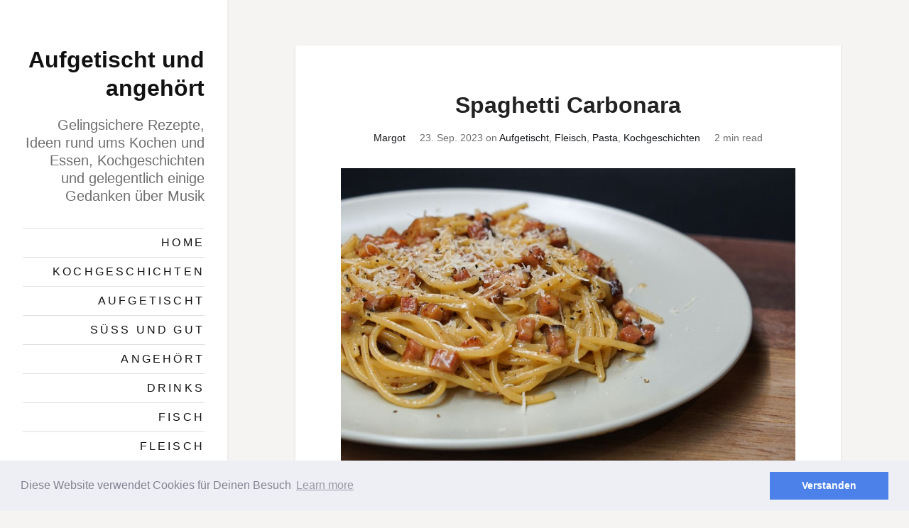

--- FILE ---
content_type: text/html; charset=utf-8
request_url: https://aufgetischtundangehoert.cadabra.blog/spaghetti-carbonara/
body_size: 8116
content:
<!DOCTYPE html>
<html lang="de">
<head>
    <meta charset="utf-8" />
    <meta http-equiv="X-UA-Compatible" content="IE=edge" />

    <title>Spaghetti Carbonara | Rezept von Aufgetischt</title>

    <meta name="HandheldFriendly" content="True" />
    <meta name="viewport" content="width=device-width, initial-scale=1.0" />

    <link rel="shortcut icon" href="https://aufgetischtundangehoert.cadabra.blog/content/images/size/w256h256/2018/06/200_icon_pasta.png">

    <link rel="stylesheet" type="text/css" href="/assets/css/dist/main.min.css?v=574758d20d" />

    <meta name="description" content="Italienischer Klassiker, der gar keiner ist - Nudeln, Eier, Speck, viel Pfeffer und geriebener Käse">
    <link rel="icon" href="https://aufgetischtundangehoert.cadabra.blog/content/images/size/w256h256/2018/06/200_icon_pasta.png" type="image/png">
    <link rel="canonical" href="https://aufgetischtundangehoert.cadabra.blog/spaghetti-carbonara/">
    <meta name="referrer" content="no-referrer-when-downgrade">
    
    <meta property="og:site_name" content="Aufgetischt und angehört">
    <meta property="og:type" content="article">
    <meta property="og:title" content="Spaghetti Carbonara | Rezept von Aufgetischt">
    <meta property="og:description" content="Aufgetischt in 15 Minuten: Die schnellste Pasta von allen - Italienischer Klassiker, der gar keiner ist">
    <meta property="og:url" content="https://aufgetischtundangehoert.cadabra.blog/spaghetti-carbonara/">
    <meta property="og:image" content="https://aufgetischtundangehoert.cadabra.blog/content/images/2023/09/amirali-mirhashemian-q7pc3zYzb9g-unsplash.jpg">
    <meta property="article:published_time" content="2023-09-23T17:15:52.000Z">
    <meta property="article:modified_time" content="2025-04-19T13:50:21.000Z">
    <meta property="article:tag" content="Aufgetischt">
    <meta property="article:tag" content="Fleisch">
    <meta property="article:tag" content="Pasta">
    <meta property="article:tag" content="Kochgeschichten">
    
    <meta name="twitter:card" content="summary_large_image">
    <meta name="twitter:title" content="Spaghetti Carbonara | Rezept von Aufgetischt">
    <meta name="twitter:description" content="Aufgetischt in 15 Minuten: Die schnellste Pasta von allen - Italienischer Klassiker, der gar keiner ist">
    <meta name="twitter:url" content="https://aufgetischtundangehoert.cadabra.blog/spaghetti-carbonara/">
    <meta name="twitter:image" content="https://aufgetischtundangehoert.cadabra.blog/content/images/2023/09/amirali-mirhashemian-q7pc3zYzb9g-unsplash.jpg">
    <meta name="twitter:label1" content="Written by">
    <meta name="twitter:data1" content="Margot">
    <meta name="twitter:label2" content="Filed under">
    <meta name="twitter:data2" content="Aufgetischt, Fleisch, Pasta, Kochgeschichten">
    <meta name="twitter:creator" content="@SeenCooking">
    <meta property="og:image:width" content="1200">
    <meta property="og:image:height" content="800">
    
    <script type="application/ld+json">
{
    "@context": "https://schema.org",
    "@type": "Article",
    "publisher": {
        "@type": "Organization",
        "name": "Aufgetischt und angehört",
        "url": "https://aufgetischtundangehoert.cadabra.blog/",
        "logo": {
            "@type": "ImageObject",
            "url": "https://aufgetischtundangehoert.cadabra.blog/content/images/size/w256h256/2018/06/200_icon_pasta.png",
            "width": 60,
            "height": 60
        }
    },
    "author": {
        "@type": "Person",
        "name": "Margot",
        "url": "https://aufgetischtundangehoert.cadabra.blog/author/margot/",
        "sameAs": [
            "https://x.com/SeenCooking"
        ]
    },
    "headline": "Spaghetti Carbonara | Rezept von Aufgetischt",
    "url": "https://aufgetischtundangehoert.cadabra.blog/spaghetti-carbonara/",
    "datePublished": "2023-09-23T17:15:52.000Z",
    "dateModified": "2025-04-19T13:50:21.000Z",
    "image": {
        "@type": "ImageObject",
        "url": "https://aufgetischtundangehoert.cadabra.blog/content/images/2023/09/amirali-mirhashemian-q7pc3zYzb9g-unsplash.jpg",
        "width": 1200,
        "height": 800
    },
    "keywords": "Aufgetischt, Fleisch, Pasta, Kochgeschichten",
    "description": "Aufgetischt in 15 Minuten: Die schnellste Pasta von allen - Italienischer Klassiker, der gar keiner ist",
    "mainEntityOfPage": "https://aufgetischtundangehoert.cadabra.blog/spaghetti-carbonara/"
}
    </script>

    <meta name="generator" content="Ghost 5.123">
    <link rel="alternate" type="application/rss+xml" title="Aufgetischt und angehört" href="https://aufgetischtundangehoert.cadabra.blog/rss/">
    <script defer src="https://cdn.jsdelivr.net/ghost/portal@~2.51/umd/portal.min.js" data-i18n="true" data-ghost="https://aufgetischtundangehoert.cadabra.blog/" data-key="6f0800cee688ffb67256fadeef" data-api="https://aufgetischtundangehoert.cadabra.blog/ghost/api/content/" data-locale="de" crossorigin="anonymous"></script><style id="gh-members-styles">.gh-post-upgrade-cta-content,
.gh-post-upgrade-cta {
    display: flex;
    flex-direction: column;
    align-items: center;
    font-family: -apple-system, BlinkMacSystemFont, 'Segoe UI', Roboto, Oxygen, Ubuntu, Cantarell, 'Open Sans', 'Helvetica Neue', sans-serif;
    text-align: center;
    width: 100%;
    color: #ffffff;
    font-size: 16px;
}

.gh-post-upgrade-cta-content {
    border-radius: 8px;
    padding: 40px 4vw;
}

.gh-post-upgrade-cta h2 {
    color: #ffffff;
    font-size: 28px;
    letter-spacing: -0.2px;
    margin: 0;
    padding: 0;
}

.gh-post-upgrade-cta p {
    margin: 20px 0 0;
    padding: 0;
}

.gh-post-upgrade-cta small {
    font-size: 16px;
    letter-spacing: -0.2px;
}

.gh-post-upgrade-cta a {
    color: #ffffff;
    cursor: pointer;
    font-weight: 500;
    box-shadow: none;
    text-decoration: underline;
}

.gh-post-upgrade-cta a:hover {
    color: #ffffff;
    opacity: 0.8;
    box-shadow: none;
    text-decoration: underline;
}

.gh-post-upgrade-cta a.gh-btn {
    display: block;
    background: #ffffff;
    text-decoration: none;
    margin: 28px 0 0;
    padding: 8px 18px;
    border-radius: 4px;
    font-size: 16px;
    font-weight: 600;
}

.gh-post-upgrade-cta a.gh-btn:hover {
    opacity: 0.92;
}</style>
    <script defer src="https://cdn.jsdelivr.net/ghost/sodo-search@~1.5/umd/sodo-search.min.js" data-key="6f0800cee688ffb67256fadeef" data-styles="https://cdn.jsdelivr.net/ghost/sodo-search@~1.5/umd/main.css" data-sodo-search="https://aufgetischtundangehoert.cadabra.blog/" data-locale="de" crossorigin="anonymous"></script>
    
    <link href="https://aufgetischtundangehoert.cadabra.blog/webmentions/receive/" rel="webmention">
    <script defer src="/public/cards.min.js?v=574758d20d"></script>
    <link rel="stylesheet" type="text/css" href="/public/cards.min.css?v=574758d20d">
    <script defer src="/public/member-attribution.min.js?v=574758d20d"></script><style>:root {--ghost-accent-color: #15171A;}</style>
    <!-- Global site tag (gtag.js) - Google Analytics -->
<script async src="https://www.googletagmanager.com/gtag/js?id=UA-120296336-1"></script>
<script>
  window.dataLayer = window.dataLayer || [];
  function gtag(){dataLayer.push(arguments);}
  gtag('js', new Date());

  gtag('config', 'UA-120296336-1');
</script>
<meta name="google-site-verification" content="RIVABcskXl8TSCRZsK8n4_Q1bpuLk5ML9hx6icW4LIU" /><link rel="stylesheet" type="text/css" href="//cdnjs.cloudflare.com/ajax/libs/cookieconsent2/3.0.3/cookieconsent.min.css" />
<script src="//cdnjs.cloudflare.com/ajax/libs/cookieconsent2/3.0.3/cookieconsent.min.js"></script>
<script>
window.addEventListener("load", function(){
window.cookieconsent.initialise({
  "palette": {
    "popup": {
      "background": "#edeff5",
      "text": "#838391"
    },
    "button": {
      "background": "#4b81e8"
    }
  },
  "content": {
    "message": "Diese Website verwendet Cookies für Deinen Besuch",
    "dismiss": "Verstanden"
  }
})});
</script>
</head>
<body class="post-template tag-aufgetischt tag-fleisch tag-pasta tag-uber-mich bg-yellow-light">

    <div class="loader js-loader fixed z4 bg-white">
        <div class="loader-status"></div>
    </div>

    <div class="sidebar z1 p3 lg-py4 border-box bg-white box-shadow overflow-auto">

    <div class="sidebar-inner js-sidebar-inner lg-mb3">

        <header class="main-header">
                    <h2 class="page-title h1 mt0"><a class="black" href="https://aufgetischtundangehoert.cadabra.blog">Aufgetischt und angehört</a></h2>
            <h2 class="page-description h3 regular gray mb3">Gelingsichere Rezepte, Ideen rund ums Kochen und Essen, Kochgeschichten und gelegentlich einige Gedanken über Musik</h2>
        </header>
        <a class="toggle-nav hop5 lg-hide js-toggle-nav" href="#" aria-label="Toggle navigation">
    <span></span>
    <span></span>
    <span></span>
    <span></span>
</a>
<div class="nav mt2 lg-mt0 js-nav">
    <ul class="list-reset mb3 border-top">
            <li class="nav-home border-bottom" role="presentation"><a class="py1 block caps black" href="https://aufgetischtundangehoert.cadabra.blog/">Home</a></li>
            <li class="nav-kochgeschichten border-bottom" role="presentation"><a class="py1 block caps black" href="https://aufgetischtundangehoert.cadabra.blog/tag/uber-mich/">Kochgeschichten</a></li>
            <li class="nav-aufgetischt border-bottom" role="presentation"><a class="py1 block caps black" href="https://aufgetischtundangehoert.cadabra.blog/tag/aufgetischt/">Aufgetischt</a></li>
            <li class="nav-suss-und-gut border-bottom" role="presentation"><a class="py1 block caps black" href="https://aufgetischtundangehoert.cadabra.blog/tag/suss-und-gut/">Süß und gut</a></li>
            <li class="nav-angehort border-bottom" role="presentation"><a class="py1 block caps black" href="https://aufgetischtundangehoert.cadabra.blog/tag/angehort/">Angehört</a></li>
            <li class="nav-drinks border-bottom" role="presentation"><a class="py1 block caps black" href="https://aufgetischtundangehoert.cadabra.blog/tag/drinks/">Drinks</a></li>
            <li class="nav-fisch border-bottom" role="presentation"><a class="py1 block caps black" href="https://aufgetischtundangehoert.cadabra.blog/tag/fisch/">Fisch</a></li>
            <li class="nav-fleisch border-bottom" role="presentation"><a class="py1 block caps black" href="https://aufgetischtundangehoert.cadabra.blog/tag/fleisch/">Fleisch</a></li>
            <li class="nav-pasta border-bottom" role="presentation"><a class="py1 block caps black" href="https://aufgetischtundangehoert.cadabra.blog/tag/pasta/">Pasta</a></li>
            <li class="nav-reis border-bottom" role="presentation"><a class="py1 block caps black" href="https://aufgetischtundangehoert.cadabra.blog/tag/reis/">Reis</a></li>
            <li class="nav-vegetarisch border-bottom" role="presentation"><a class="py1 block caps black" href="https://aufgetischtundangehoert.cadabra.blog/tag/vegetarisch/">Vegetarisch</a></li>
            <li class="nav-suppen border-bottom" role="presentation"><a class="py1 block caps black" href="https://aufgetischtundangehoert.cadabra.blog/tag/suppen/">Suppen</a></li>
            <li class="nav-impressum border-bottom" role="presentation"><a class="py1 block caps black" href="https://aufgetischtundangehoert.cadabra.blog/impressum/">Impressum</a></li>
            <li class="nav-hinweise-zum-datenschutz border-bottom" role="presentation"><a class="py1 block caps black" href="https://aufgetischtundangehoert.cadabra.blog/datenschutzerklarung-2/">Hinweise zum Datenschutz</a></li>
    </ul>
    <div class="sidebar-search mb3">
        <form role="search" method="get" class="search-form" action="#">
            <label>
                <span class="screen-reader-text">Search for:</span>
                <input type="search" class="search-field" placeholder="Search …" value="" name="s" title="Search for:">
            </label>
            <input type="submit" class="search-submit" value="Search">
          </form>
    </div>
    <a class="inline-block hop5 pl1" href="https://aufgetischtundangehoert.cadabra.blog/rss/" title="Subscribe to RSS feed"><span class="hide">Subscribe</span><img class="align-middle" src="/assets/images/feed.svg?v=574758d20d" alt="Feed icon"></a>
        <div class="mt2 h5">
            <ul class="user-menu list-reset mt1 mb0">
                <li><a class="mb1 inline-block bold" href="/signup/">Sign up</a></li>
                <li><a class="mb1 inline-block" href="/signin/">Sign in</a></li>
            </ul>
        </div>
</div>


    </div>

    <footer class="sidebar-footer h6 clearfix gray border-box lg-show js-sidebar-footer">
        <div class="copyright"><a href="https://aufgetischtundangehoert.cadabra.blog">Aufgetischt und angehört</a> &copy; 2026</div>
<div class="poweredby">Proudly published with <a href="https://ghost.org">Ghost</a><br>and Paperleaf theme by <a href="https://nvslbs.com">Novus Labs</a></div>
    </footer>

</div>

    <div class="content-area p3 lg-p4">

        


<main class="content">
    <article class="post tag-aufgetischt tag-fleisch tag-pasta tag-uber-mich p3 sm-p4 mb4 mx-auto bg-white box-shadow">

        <header class="post-header center">
            <h1 class="post-title mt0">Spaghetti Carbonara</h1>
            <div class="post-meta mb3 h5 gray">
                <span class="inline-block px1">
                    <a href="/author/margot/">
                    Margot
                    </a>
                </span>
                <span class="inline-block px1"><time class="post-date" datetime="2023-09-23">23. Sep. 2023</time>  on <a href="/tag/aufgetischt/">Aufgetischt</a>, <a href="/tag/fleisch/">Fleisch</a>, <a href="/tag/pasta/">Pasta</a>, <a href="/tag/uber-mich/">Kochgeschichten</a></span>
                <span class="inline-block px1">2 min read</span>
            </div>
        </header>

        <div class="post-content mb3 sm-mb4">
            <figure class="kg-card kg-image-card kg-card-hascaption"><img src="https://aufgetischtundangehoert.cadabra.blog/content/images/2023/09/amirali-mirhashemian-q7pc3zYzb9g-unsplash-1.jpg" class="kg-image" alt="" loading="lazy" width="2000" height="1333" srcset="https://aufgetischtundangehoert.cadabra.blog/content/images/size/w600/2023/09/amirali-mirhashemian-q7pc3zYzb9g-unsplash-1.jpg 600w, https://aufgetischtundangehoert.cadabra.blog/content/images/size/w1000/2023/09/amirali-mirhashemian-q7pc3zYzb9g-unsplash-1.jpg 1000w, https://aufgetischtundangehoert.cadabra.blog/content/images/size/w1600/2023/09/amirali-mirhashemian-q7pc3zYzb9g-unsplash-1.jpg 1600w, https://aufgetischtundangehoert.cadabra.blog/content/images/size/w2400/2023/09/amirali-mirhashemian-q7pc3zYzb9g-unsplash-1.jpg 2400w" sizes="(min-width: 720px) 720px"><figcaption><b><strong style="white-space: pre-wrap;">Foto: </strong></b><a href="https://unsplash.com/de/@amir_v_ali?utm_source=unsplash&utm_medium=referral&utm_content=creditCopyText"><b><strong style="white-space: pre-wrap;">Amirali Mirhashemian</strong></b></a></figcaption></figure><h3 id="die-schnellste-pasta-von-allen">Die schnellste Pasta von allen?</h3><p>Es ist das perfekte Gericht - trotzdem fügen wir ständig irgendwas hinzu, um es zu ruinieren: Sahne, Zwiebeln, Knoblauch - alles Zutaten, die eine Portion Carbonara nicht braucht.</p><p>Der verwendete Käse sollte <em>Pecorino Romano</em> aus Schafsmilch sein.</p><p>Aus der Region um Rom, dem mittelitalienischen Latium, stammt der für die Carbonara üblicherweise verwendete <em>Guanciale</em>. Es ist ein außengesprochen fettreicher und luftgetrockneter Schinken aus der Schweinebacke. Eine Alternative ist der kräftig gewürzte <em>Pancetta</em> aus dem Schweinebauch, meist ebenfalls luftgetrocknet, gelegentlich mild geräuchert. Große Würfel vom verwendeten Speck werden für das Spaghettigericht in der heißen Pfanne ausgelassen und gebräunt, während die Nudeln kochen.</p><p>Beide Schinkensorten mag ich nicht. Deshalb bitte ich bei den Carbonara-Puristen um Entschuldigung dafür, dass ich schlichten Speck verwende. Auch der ist aus dem Schweinebauch und wird gepökelt, manchmal auch geräuchert. Ich schneide nur wenig davon in kleine Stückchen, diese Menge genügt an Fett und für den Geschmack. </p><p>Ein Grund, warum ich den Speck im Ofen brate und nicht auf der Herdplatte: mein Rauchmelder im Flur. Wenn der ausgelöst wird, denken meine Nachbarn, meine Küche versucht rückwärts einzuparken.</p><p><strong>Wir brauchen</strong> <em>(für 2 Personen)</em>:</p><p>200 bis 250 g <strong>Spaghetti</strong><br>70 g <strong>Speck</strong> in Scheiben (Bacon)<br>1 <strong>Ei</strong> plus 1 <strong>Eigelb</strong><br>4 großzügig gehäufte EL sehr fein geriebenen <strong>Pecorino</strong> <em>(alternativ: Parmesan)</em><br>etwas <strong>Olivenöl<br>Salz</strong>, viel frisch gemahlenen oder per Hand gemörserten schwarzen <strong>Pfeffer</strong></p><p><strong>So geht's:</strong></p><p>Wenn der Speck nicht auf dem Herd gebraten wird: Ofen vorheizen auf 200 Grad/180 Umluft</p><p>Nudeln in kräftig gesalzenem Wasser kochen.</p><p>Schinkenscheiben klein schneiden, die Stückchen in einer Pfanne ausbreiten und ein wenig Olivenöl dazugeben. Pfanne entweder auf der Herdplatte heiß werden lassen, um den Speck bei milder Hitze zu bräunen oder im Ofen rösten.</p><p>Währenddessen Ei und Eigelb, Käse und reichlich Pfeffer verquirlen.</p><p>Sobald die Nudeln gar sind, einen Kaffeebecher Nudelwasser aufheben, Nudeln in ein Sieb abgießen, zurück in den Topf geben und auf die noch warme Herdplatte stellen.</p><p>Gerösteten Speck zu den Nudeln geben und gründlich vermengen. Den Topf dann von der Hitze nehmen. Eiermasse zu den Schinkennudeln geben und kräftig vermengen. Ein wenig Kochwasser dazugeben, bis die cremige Konsistenz gefällt.</p><p>Sofort auf zwei Teller verteilen, mehr Pfeffer und Käse darüber geben. Es dauert gerade 15 Minuten, diese perfekte Pasta aufzutischen und verschlungen ist sie noch schneller.</p><p>Buon appetito!</p><p></p><div class="kg-card kg-callout-card kg-callout-card-green"><div class="kg-callout-emoji">👩‍🍳</div><div class="kg-callout-text">Wahrscheinlich ist der italienische Klassiker gar keiner. Der italienische Journalist und Schriftsteller Livio Jannattoni (1916 – 1992), ein enthusiastischer Römer, fand anderes heraus. Seine Überzeugung wird auch im 2013 erschienenen La Cucina Romana e del Lazio beschrieben, <i><em class="italic" style="white-space: pre-wrap;">Die Küche Roms und Latiums</em></i>, einem fein illustrierten Kompendium von Rezepten, die auf den traditionellen Küchen Roms und des Latiums basieren. Erst ab 1944 ist das Rezept dokumentiert: Entstanden nach der Einname Roms durch die Alliierten mit den Bacon- und Eipulverrationen US-amerikanischer Soldaten.</div></div><p></p><figure class="kg-card kg-image-card kg-card-hascaption"><img src="https://images.unsplash.com/photo-1517336239897-19751f967295?ixlib=rb-1.2.1&amp;q=80&amp;fm=jpg&amp;crop=entropy&amp;cs=tinysrgb&amp;w=2000&amp;fit=max&amp;ixid=eyJhcHBfaWQiOjExNzczfQ" class="kg-image" alt="" loading="lazy" width="2000" height="1435" srcset="https://images.unsplash.com/photo-1517336239897-19751f967295?ixlib=rb-1.2.1&amp;q=80&amp;fm=jpg&amp;crop=entropy&amp;cs=tinysrgb&amp;w=600&amp;fit=max&amp;ixid=eyJhcHBfaWQiOjExNzczfQ 600w, https://images.unsplash.com/photo-1517336239897-19751f967295?ixlib=rb-1.2.1&amp;q=80&amp;fm=jpg&amp;crop=entropy&amp;cs=tinysrgb&amp;w=1000&amp;fit=max&amp;ixid=eyJhcHBfaWQiOjExNzczfQ 1000w, https://images.unsplash.com/photo-1517336239897-19751f967295?ixlib=rb-1.2.1&amp;q=80&amp;fm=jpg&amp;crop=entropy&amp;cs=tinysrgb&amp;w=1600&amp;fit=max&amp;ixid=eyJhcHBfaWQiOjExNzczfQ 1600w, https://images.unsplash.com/photo-1517336239897-19751f967295?ixlib=rb-1.2.1&amp;q=80&amp;fm=jpg&amp;crop=entropy&amp;cs=tinysrgb&amp;w=2000&amp;fit=max&amp;ixid=eyJhcHBfaWQiOjExNzczfQ 2000w" sizes="(min-width: 720px) 720px"><figcaption><span style="white-space: pre-wrap;">Schwarzer Pfeffer - Foto: </span><a href="https://unsplash.com/@sonnnchen?utm_source=ghost&utm_medium=referral&utm_campaign=api-credit"><span style="white-space: pre-wrap;">Sonja Punz</span></a></figcaption></figure>
        </div>

        <footer class="post-footer">

            <div class="share center">
                <h4 class="h5 caps mt0">Share this post</h4>
                <a class="inline-block hop5 px1" href="https://www.facebook.com/sharer/sharer.php?u=https://aufgetischtundangehoert.cadabra.blog/spaghetti-carbonara/"
                    onclick="window.open(this.href, 'facebook-share','width=580,height=296');return false;">
                    <img class="align-middle" src="/assets/images/facebook-square.svg?v=574758d20d" alt="Facebook icon">
                    <span class="hide">Facebook</span>
                </a>
                <a class="inline-block hop5 px1" href="https://twitter.com/intent/tweet?text=Spaghetti%20Carbonara&amp;url=https://aufgetischtundangehoert.cadabra.blog/spaghetti-carbonara/"
                    onclick="window.open(this.href, 'twitter-share', 'width=550,height=310');return false;">
                    <img class="align-middle" src="/assets/images/twitter.svg?v=574758d20d" alt="Twitter icon">
                    <span class="hide">Twitter</span>
                </a>
                <a class="inline-block hop5 px1" href="https://www.linkedin.com/shareArticle?mini=true&title=Spaghetti%20Carbonara&url=https://aufgetischtundangehoert.cadabra.blog/spaghetti-carbonara/"
                    onclick="window.open(this.href, 'linkedin-share', 'width=550,height=580');return false;">
                    <img class="align-middle" src="/assets/images/linkedin.svg?v=574758d20d" alt="LinkedIn icon">
                    <span class="hide">LinkedIn</span>
                </a>
                <a class="inline-block hop5 px1" href="mailto:?subject=Spaghetti%20Carbonara&body=Spaghetti%20Carbonara%20-%20https://aufgetischtundangehoert.cadabra.blog/spaghetti-carbonara/">
                    <img class="align-middle" src="/assets/images/mail.svg?v=574758d20d" alt="Mail icon">
                    <span class="hide">E-Mail</span>
                </a>
            </div>

                <div class="subscribe p3 mt3 sm-mt4 bg-yellow-light clearfix">
                    <h3 class="h2 mt0">Subscribe to Aufgetischt und angehört</h3>
                    <p class="gray">Get the latest posts delivered right to your inbox.</p>
                    <form data-members-form="subscribe">
                        <div class="form-group">
                            <input class="subscribe-email" data-members-email type="email" placeholder="Your email address" required="true" autocomplete="false" />
                        </div>
                        <button class="button relative" type="submit">
                            <span class="button-content">Subscribe</span>
                            <span class="button-loader"><svg version="1.1" id="loader-1" xmlns="http://www.w3.org/2000/svg" xmlns:xlink="http://www.w3.org/1999/xlink" x="0px"
    y="0px" width="40px" height="40px" viewBox="0 0 40 40" enable-background="new 0 0 40 40" xml:space="preserve">
    <path opacity="0.2" fill="#000" d="M20.201,5.169c-8.254,0-14.946,6.692-14.946,14.946c0,8.255,6.692,14.946,14.946,14.946
s14.946-6.691,14.946-14.946C35.146,11.861,28.455,5.169,20.201,5.169z M20.201,31.749c-6.425,0-11.634-5.208-11.634-11.634
c0-6.425,5.209-11.634,11.634-11.634c6.425,0,11.633,5.209,11.633,11.634C31.834,26.541,26.626,31.749,20.201,31.749z" />
    <path fill="#000" d="M26.013,10.047l1.654-2.866c-2.198-1.272-4.743-2.012-7.466-2.012h0v3.312h0
C22.32,8.481,24.301,9.057,26.013,10.047z">
        <animateTransform attributeType="xml" attributeName="transform" type="rotate" from="0 20 20" to="360 20 20"
            dur="0.5s" repeatCount="indefinite" />
    </path>
</svg>
</span>
                        </button>
                        <div class="col-12 mt2 h5 left">Already have an account? <a href="/signin/">Sign in</a></div>
                        <div class="message-success"><strong>Great!</strong> Check your inbox and click the link to confirm your subscription.</div>
                        <div class="message-error">Please enter a valid email address!</div>
                    </form>
                </div>

        </footer>

<div id="disqus_thread"></div>
<script>
    /**
    *  RECOMMENDED CONFIGURATION VARIABLES: EDIT AND UNCOMMENT THE SECTION BELOW TO INSERT DYNAMIC VALUES FROM YOUR PLATFORM OR CMS.
    *  LEARN WHY DEFINING THESE VARIABLES IS IMPORTANT: https://disqus.com/admin/universalcode/#configuration-variables    */
    /*
    var disqus_config = function () {
    this.page.url = PAGE_URL;  // Replace PAGE_URL with your page's canonical URL variable
    this.page.identifier = "ghost-5e459a0018d1520001909a08" // Replace PAGE_IDENTIFIER with your page's unique identifier variable
    };
    */
    (function() { // DON'T EDIT BELOW THIS LINE
    var d = document, s = d.createElement('script');
    s.src = 'https://aufgetischt-1.disqus.com/embed.js';
    s.setAttribute('data-timestamp', +new Date());
    (d.head || d.body).appendChild(s);
    })();
</script>
<noscript>Please enable JavaScript to view the <a href="https://disqus.com/?ref_noscript">comments powered by Disqus.</a></noscript>

    </article>

    <div class="read-next mx-auto clearfix">
        <div class="sm-col-6 right mb3 sm-mb0 read-next-story right-align">
            <a class="block px4" href="/limetten-soja-sesam-lachs/">
                <h2 class="h4 mb1">Limetten-Soja-Sesam-Lachs mit Gemüse und Beeren</h2>
                <p class="h6 mb0">Mit asiatischen Aromen kommt dieser Lachs auf seinem Gemüse-Beeren-Mix auf den Tisch - leckere Kombination!&hellip;</p>
            </a>
        </div>
        <div class="sm-col-6 left read-next-story prev">
            <a class="block px4" href="/gefullte-zwiebelrollchen/">
                <h2 class="h4 mb1">Gefüllte Zwiebelröllchen</h2>
                <p class="h6 mb0">Diese schwedischen Zwiebelröllchen, Lökdolmar, eignen sich in größerer Zahl als Hauptspeise und machen sich genauso gut als Häppchen auf einem Buffet oder als kleine Vorspeise&hellip;</p>
            </a>
        </div>
    </div>
<div id="disqus_thread"></div>
<script>
    /**
    *  RECOMMENDED CONFIGURATION VARIABLES: EDIT AND UNCOMMENT THE SECTION BELOW TO INSERT DYNAMIC VALUES FROM YOUR PLATFORM OR CMS.
    *  LEARN WHY DEFINING THESE VARIABLES IS IMPORTANT: https://disqus.com/admin/universalcode/#configuration-variables    */
    /*
    var disqus_config = function () {
    this.page.url = PAGE_URL;  // Replace PAGE_URL with your page's canonical URL variable
    this.page.identifier = "ghost-5e459a0018d1520001909a08" // Replace PAGE_IDENTIFIER with your page's unique identifier variable
    };
    */
    (function() { // DON'T EDIT BELOW THIS LINE
    var d = document, s = d.createElement('script');
    s.src = 'https://aufgetischt-1.disqus.com/embed.js';
    s.setAttribute('data-timestamp', +new Date());
    (d.head || d.body).appendChild(s);
    })();
</script>
<noscript>Please enable JavaScript to view the <a href="https://disqus.com/?ref_noscript">comments powered by Disqus.</a></noscript>

</main>



    </div>

    <footer class="p3 center h6 clearfix gray border-box lg-hide">
        <div class="copyright"><a href="https://aufgetischtundangehoert.cadabra.blog">Aufgetischt und angehört</a> &copy; 2026</div>
<div class="poweredby">Proudly published with <a href="https://ghost.org">Ghost</a><br>and Paperleaf theme by <a href="https://nvslbs.com">Novus Labs</a></div>
    </footer>

    <script src="https://code.jquery.com/jquery-3.6.0.min.js" integrity="sha384-vtXRMe3mGCbOeY7l30aIg8H9p3GdeSe4IFlP6G8JMa7o7lXvnz3GFKzPxzJdPfGK" crossorigin="anonymous"></script>
    <script src="https://unpkg.com/imagesloaded@4/imagesloaded.pkgd.min.js"></script>
    <script src="https://unpkg.com/masonry-layout@4/dist/masonry.pkgd.min.js"></script>
    <script src="/assets/js/dist/all.min.js?v=574758d20d"></script>

    

    

</body>
</html>


--- FILE ---
content_type: text/css; charset=UTF-8
request_url: https://aufgetischtundangehoert.cadabra.blog/assets/css/dist/main.min.css?v=574758d20d
body_size: 9692
content:
/*! normalize.css v3.0.3 | MIT License | github.com/necolas/normalize.css */html{font-family:sans-serif;-ms-text-size-adjust:100%;-webkit-text-size-adjust:100%}article,aside,details,figcaption,figure,footer,header,hgroup,main,menu,nav,section,summary{display:block}audio,canvas,progress,video{display:inline-block;vertical-align:baseline}audio:not([controls]){display:none;height:0}[hidden],template{display:none}a{background-color:transparent}a:active,a:hover{outline:0}abbr[title]{border-bottom:1px dotted}b,strong{font-weight:700}dfn{font-style:italic}h1{font-size:2em;margin:.67em 0}mark{background:#ff0;color:#000}small{font-size:80%}sub,sup{font-size:75%;line-height:0;position:relative;vertical-align:baseline}sup{top:-.5em}sub{bottom:-.25em}img{border:0}svg:not(:root){overflow:hidden}figure{margin:1em 40px}hr{box-sizing:content-box;height:0}pre{overflow:auto}code,kbd,pre,samp{font-family:monospace,monospace;font-size:1em}button,input,optgroup,select,textarea{color:inherit;font:inherit;margin:0}button{overflow:visible}button,select{text-transform:none}button,html input[type=button],input[type=reset],input[type=submit]{-webkit-appearance:button;cursor:pointer}button[disabled],html input[disabled]{cursor:default}button::-moz-focus-inner,input::-moz-focus-inner{border:0;padding:0}input{line-height:normal}input[type=checkbox],input[type=radio]{box-sizing:border-box;padding:0}input[type=number]::-webkit-inner-spin-button,input[type=number]::-webkit-outer-spin-button{height:auto}input[type=search]{-webkit-appearance:textfield;box-sizing:content-box}input[type=search]::-webkit-search-cancel-button,input[type=search]::-webkit-search-decoration{-webkit-appearance:none}fieldset{border:1px solid silver;margin:0 2px;padding:.35em .625em .75em}legend{border:0;padding:0}textarea{overflow:auto}optgroup{font-weight:700}table{border-collapse:collapse}td,th{padding:0}
/*! Basscss | http://basscss.com | MIT License */body{margin:0}img{max-width:100%}svg{max-height:100%}fieldset,input,select,textarea{font-family:inherit;font-family:var(--form-field-font-family);font-size:1rem;font-size:var(--form-field-font-size);box-sizing:border-box;margin-top:0;margin-bottom:0}label{vertical-align:middle}input[type=date],input[type=datetime-local],input[type=datetime],input[type=email],input[type=month],input[type=number],input[type=password],input[type=search],input[type=tel],input[type=text],input[type=time],input[type=url],input[type=week]{height:2.25rem;height:var(--form-field-height);padding:.5rem;padding:var(--form-field-padding-y) var(--form-field-padding-x);vertical-align:middle;-webkit-appearance:none}select{line-height:1.75;padding:.5rem;padding:var(--form-field-padding-y) var(--form-field-padding-x)}select:not([multiple]){height:2.25rem;height:var(--form-field-height);vertical-align:middle}textarea{line-height:1.75;padding:.5rem;padding:var(--form-field-padding-y) var(--form-field-padding-x)}:root{--form-field-font-family:inherit}table{border-collapse:separate;border-spacing:0;max-width:100%;width:100%}th{text-align:left;font-weight:700;font-weight:var(--table-header-font-weight)}td,th{padding:.25rem 1rem;padding:var(--table-cell-padding-y) var(--table-cell-padding-x);line-height:inherit}th{vertical-align:bottom}td{vertical-align:top}:root{--table-header-font-weight:var(--bold-font-weight);--table-cell-padding-x:var(--space-2);--table-cell-padding-y:.25rem}body{font-family:Helvetica Neue,Helvetica,sans-serif;font-family:var(--font-family);line-height:1.5;line-height:var(--line-height);font-size:100%;font-size:var(--body-font-size)}h1,h2,h3,h4,h5,h6{font-family:Helvetica Neue,Helvetica,sans-serif;font-family:var(--heading-font-family);font-weight:700;font-weight:var(--heading-font-weight);line-height:1.25;line-height:var(--heading-line-height);margin-top:1em;margin-top:var(--heading-margin-top);margin-bottom:1rem;margin-bottom:var(--heading-margin-bottom)}p{margin-top:0;margin-top:var(--paragraph-margin-top);margin-bottom:2rem;margin-bottom:var(--paragraph-margin-bottom)}dl,ol,ul{margin-top:0;margin-top:var(--list-margin-top);margin-bottom:2rem;margin-bottom:var(--list-margin-bottom)}code,pre,samp{font-family:monospace;font-family:var(--monospace-font-family);font-size:inherit;font-size:var(--pre-font-size)}pre{margin-top:0;margin-top:var(--pre-margin-top);margin-bottom:1rem;margin-bottom:var(--pre-margin-bottom);overflow-x:scroll}h1{font-size:2rem;font-size:var(--h1)}h2{font-size:1.5rem;font-size:var(--h2)}h3{font-size:1.25rem;font-size:var(--h3)}h4{font-size:1rem;font-size:var(--h4)}h5{font-size:.875rem;font-size:var(--h5)}h6{font-size:.75rem;font-size:var(--h6)}:root{--body-font-size:100%;--heading-font-family:var(--font-family);--heading-font-weight:bold;--heading-margin-top:1em;--heading-margin-bottom:.5em;--paragraph-margin-top:0;--paragraph-margin-bottom:var(--space-2);--list-margin-top:0;--list-margin-bottom:var(--space-2);--monospace-font-family:"Source Code Pro",Consolas,monospace;--pre-font-size:inherit;--pre-margin-top:0;--pre-margin-bottom:var(--space-2)}body{color:#222;color:var(--body-color);background-color:#fff;background-color:var(--body-background-color)}a{color:var(--ghost-accent-color,#b30a0a);color:var(--link-color);text-decoration:none;-webkit-text-decoration:var(--link-text-decoration);text-decoration:var(--link-text-decoration)}a:hover{text-decoration:none;-webkit-text-decoration:var(--link-hover-text-decoration);text-decoration:var(--link-hover-text-decoration)}code,pre{background-color:transparent;background-color:var(--pre-background-color);border-radius:3px;border-radius:var(--pre-border-radius)}hr{border:0;border-bottom-style:solid;border-bottom-style:var(--rule-border-style);border-bottom-width:1px;border-bottom-width:var(--rule-border-width);border-bottom-color:rgba(0,0,0,.125);border-bottom-color:var(--rule-border-color)}:root{--body-color:var(--black);--body-background-color:var(--white);--link-color:var(--blue);--link-text-decoration:none;--link-hover-text-decoration:underline;--pre-background-color:transparent;--pre-border-radius:var(--border-radius);border:var(--border-width) solid var(--border-color)}.field{border-width:1px;border-color:rgba(0,0,0,.125);border:var(--border-width) solid var(--border-color);border-radius:3px;border-radius:var(--border-radius)}.field.is-focused,.field:focus{outline:none;border-color:var(--ghost-accent-color,#b30a0a);border-color:var(--field-focus-color);box-shadow:0 0 0 2px color(var(--ghost-accent-color,#b30a0a) a(.5));box-shadow:0 0 0 2px color(var(--field-focus-color) a(.5))}.field.is-disabled,.field:disabled{background-color:rgba(0,0,0,.125);background-color:var(--darken-2);opacity:.5}.field:-moz-read-only:not(select){background-color:rgba(0,0,0,.125);background-color:var(--darken-2)}.field.is-read-only,.field:read-only:not(select){background-color:rgba(0,0,0,.125);background-color:var(--darken-2)}.field.is-success{border-color:#119108;border-color:var(--field-success-color)}.field.is-success.is-focused,.field.is-success:focus{box-shadow:0 0 0 2px color(#119108 a(.5));box-shadow:0 0 0 2px color(var(--field-success-color) a(.5))}.field.is-warning{border-color:#ffdc00;border-color:var(--field-warning-color)}.field.is-warning.is-focused,.field.is-warning:focus{box-shadow:0 0 0 2px color(#ffdc00 a(.5));box-shadow:0 0 0 2px color(var(--field-warning-color) a(.5))}.field.is-error,.field:invalid{border-color:#ff4136;border-color:var(--field-error-color)}.field.is-error.is-focused,.field.is-error:focus,.field:invalid.is-focused,.field:invalid:focus{box-shadow:0 0 0 2px color(#ff4136 a(.5));box-shadow:0 0 0 2px color(var(--field-error-color) a(.5))}:root{--field-focus-color:var(--blue);--field-success-color:var(--green);--field-warning-color:var(--yellow);--field-error-color:var(--red)}.table-light td,.table-light th{border-bottom-width:1px;border-bottom-width:var(--border-width);border-bottom-style:solid;border-bottom-color:rgba(0,0,0,.125);border-bottom-color:var(--border-color)}.table-light tr:last-child td{border-bottom:0}.btn,button,input[type=button],input[type=reset],input[type=submit]{font-family:inherit;font-family:var(--button-font-family);font-size:inherit;font-size:var(--button-font-size);font-weight:700;font-weight:var(--button-font-weight);text-decoration:none;cursor:pointer;display:inline-block;line-height:1.125rem;line-height:var(--button-line-height);padding:.5rem 1rem;padding:var(--button-padding-y) var(--button-padding-x);margin:0;height:auto;border:1px solid transparent;border:var(--border-width) solid transparent;vertical-align:middle;-webkit-appearance:none;color:inherit;background-color:transparent}.btn:hover,button:hover,input[type=button]:hover,input[type=reset]:hover,input[type=submit]:hover{text-decoration:none}.btn:focus,button:focus,input[type=button]:focus,input[type=reset]:focus,input[type=submit]:focus{outline:none;border-color:rgba(0,0,0,.125);border-color:var(--darken-2);box-shadow:0 0 0 3px rgba(0,0,0,.25);box-shadow:0 0 0 3px var(--darken-3)}::-moz-focus-inner{border:0;padding:0}:root{--button-font-family:inherit;--button-font-weight:var(--bold-font-weight)}.btn-primary,button,input[type=button],input[type=reset],input[type=submit]{color:#fff;color:var(--button-color);background-color:var(--ghost-accent-color,#b30a0a);background-color:var(--button-background-color);border-radius:3px;border-radius:var(--border-radius)}.btn-primary:hover,button:hover,input[type=button]:hover,input[type=reset]:hover,input[type=submit]:hover{box-shadow:inset 0 0 0 20rem rgba(0,0,0,.0625);box-shadow:inset 0 0 0 20rem var(--darken-1)}.btn-primary:active,button:active,input[type=button]:active,input[type=reset]:active,input[type=submit]:active{box-shadow:inset 0 0 0 20rem rgba(0,0,0,.125),inset 0 3px 4px 0 rgba(0,0,0,.25),0 0 1px rgba(0,0,0,.125);box-shadow:inset 0 0 0 20rem var(--darken-2),inset 0 3px 4px 0 var(--darken-3),0 0 1px var(--darken-2)}.btn-primary.is-disabled,.btn-primary:disabled,button.is-disabled,button:disabled,input[type=button].is-disabled,input[type=button]:disabled,input[type=reset].is-disabled,input[type=reset]:disabled,input[type=submit].is-disabled,input[type=submit]:disabled{opacity:.5}:root{--button-color:#fff;--button-background-color:var(--blue)}.btn-outline,.btn-outline:hover{border-color:currentcolor}.btn-outline{border-radius:3px;border-radius:var(--border-radius)}.btn-outline:hover{box-shadow:inset 0 0 0 20rem rgba(0,0,0,.0625);box-shadow:inset 0 0 0 20rem var(--darken-1)}.btn-outline:active{box-shadow:inset 0 0 0 20rem rgba(0,0,0,.125),inset 0 3px 4px 0 rgba(0,0,0,.25),0 0 1px rgba(0,0,0,.125);box-shadow:inset 0 0 0 20rem var(--darken-2),inset 0 3px 4px 0 var(--darken-3),0 0 1px var(--darken-2)}.btn-outline.is-disabled,.btn-outline:disabled{opacity:.5}.h1{font-size:2rem;font-size:var(--h1)}.h2{font-size:1.5rem;font-size:var(--h2)}.h3{font-size:1.25rem;font-size:var(--h3)}.h4{font-size:1rem;font-size:var(--h4)}.h5{font-size:.875rem;font-size:var(--h5)}.h6{font-size:.75rem;font-size:var(--h6)}.font-family-inherit{font-family:inherit}.font-size-inherit{font-size:inherit}.text-decoration-none{text-decoration:none}.bold{font-weight:700;font-weight:var(--bold-font-weight,bold)}.regular{font-weight:400}.italic{font-style:italic}.caps{text-transform:uppercase;letter-spacing:.2em;letter-spacing:var(--caps-letter-spacing)}.left-align{text-align:left}.center{text-align:center}.right-align{text-align:right}.justify{text-align:justify}.nowrap{white-space:nowrap}.break-word{word-wrap:break-word}.line-height-1{line-height:1;line-height:var(--line-height-1)}.line-height-2{line-height:1.125;line-height:var(--line-height-2)}.line-height-3{line-height:1.25;line-height:var(--line-height-3)}.line-height-4{line-height:1.5;line-height:var(--line-height-4)}.list-style-none{list-style:none}.underline{text-decoration:underline}.truncate{max-width:100%;overflow:hidden;text-overflow:ellipsis;white-space:nowrap}.list-reset{list-style:none;padding-left:0}:root{--line-height-1:1;--line-height-2:1.125;--line-height-3:1.25;--line-height-4:1.5;--letter-spacing:1;--caps-letter-spacing:.2em}.inline{display:inline}.block{display:block}.inline-block{display:inline-block}.table{display:table}.table-cell{display:table-cell}.overflow-hidden{overflow:hidden}.overflow-scroll{overflow:scroll}.overflow-auto{overflow:auto}.clearfix:after,.clearfix:before{content:" ";display:table}.clearfix:after{clear:both}.left{float:left}.right{float:right}.fit{max-width:100%}.max-width-1{max-width:24rem;max-width:var(--width-1)}.max-width-2{max-width:32rem;max-width:var(--width-2)}.max-width-3{max-width:48rem;max-width:var(--width-3)}.max-width-4{max-width:64rem;max-width:var(--width-4)}.border-box{box-sizing:border-box}:root{--width-1:24rem;--width-2:32rem;--width-3:48rem;--width-4:64rem}.align-baseline{vertical-align:baseline}.align-top{vertical-align:top}.align-middle{vertical-align:middle}.align-bottom{vertical-align:bottom}.m0{margin:0}.mt0{margin-top:0}.mr0{margin-right:0}.mb0{margin-bottom:0}.ml0,.mx0{margin-left:0}.mx0{margin-right:0}.my0{margin-top:0;margin-bottom:0}.m1{margin:.5rem;margin:var(--space-1)}.mt1{margin-top:.5rem;margin-top:var(--space-1)}.mr1{margin-right:.5rem;margin-right:var(--space-1)}.mb1{margin-bottom:.5rem;margin-bottom:var(--space-1)}.ml1,.mx1{margin-left:.5rem;margin-left:var(--space-1)}.mx1{margin-right:.5rem;margin-right:var(--space-1)}.my1{margin-top:.5rem;margin-top:var(--space-1);margin-bottom:.5rem;margin-bottom:var(--space-1)}.m2{margin:1rem;margin:var(--space-2)}.mt2{margin-top:1rem;margin-top:var(--space-2)}.mr2{margin-right:1rem;margin-right:var(--space-2)}.mb2{margin-bottom:1rem;margin-bottom:var(--space-2)}.ml2,.mx2{margin-left:1rem;margin-left:var(--space-2)}.mx2{margin-right:1rem;margin-right:var(--space-2)}.my2{margin-top:1rem;margin-top:var(--space-2);margin-bottom:1rem;margin-bottom:var(--space-2)}.m3{margin:2rem;margin:var(--space-3)}.mt3{margin-top:2rem;margin-top:var(--space-3)}.mr3{margin-right:2rem;margin-right:var(--space-3)}.mb3{margin-bottom:2rem;margin-bottom:var(--space-3)}.ml3,.mx3{margin-left:2rem;margin-left:var(--space-3)}.mx3{margin-right:2rem;margin-right:var(--space-3)}.my3{margin-top:2rem;margin-top:var(--space-3);margin-bottom:2rem;margin-bottom:var(--space-3)}.m4{margin:4rem;margin:var(--space-4)}.mt4{margin-top:4rem;margin-top:var(--space-4)}.mr4{margin-right:4rem;margin-right:var(--space-4)}.mb4{margin-bottom:4rem;margin-bottom:var(--space-4)}.ml4,.mx4{margin-left:4rem;margin-left:var(--space-4)}.mx4{margin-right:4rem;margin-right:var(--space-4)}.my4{margin-top:4rem;margin-top:var(--space-4);margin-bottom:4rem;margin-bottom:var(--space-4)}.mxn1{margin-left:-var(--space-1);margin-right:-var(--space-1)}.mxn2{margin-left:-var(--space-2);margin-right:-var(--space-2)}.mxn3{margin-left:-var(--space-3);margin-right:-var(--space-3)}.mxn4{margin-left:-var(--space-4);margin-right:-var(--space-4)}.ml-auto{margin-left:auto}.mr-auto,.mx-auto{margin-right:auto}.mx-auto{margin-left:auto}.p0{padding:0}.pt0{padding-top:0}.pr0{padding-right:0}.pb0{padding-bottom:0}.pl0,.px0{padding-left:0}.px0{padding-right:0}.py0{padding-top:0;padding-bottom:0}.p1{padding:.5rem;padding:var(--space-1)}.pt1{padding-top:.5rem;padding-top:var(--space-1)}.pr1{padding-right:.5rem;padding-right:var(--space-1)}.pb1{padding-bottom:.5rem;padding-bottom:var(--space-1)}.pl1{padding-left:.5rem;padding-left:var(--space-1)}.py1{padding-top:.5rem;padding-top:var(--space-1);padding-bottom:.5rem;padding-bottom:var(--space-1)}.px1{padding-left:.5rem;padding-left:var(--space-1);padding-right:.5rem;padding-right:var(--space-1)}.p2{padding:1rem;padding:var(--space-2)}.pt2{padding-top:1rem;padding-top:var(--space-2)}.pr2{padding-right:1rem;padding-right:var(--space-2)}.pb2{padding-bottom:1rem;padding-bottom:var(--space-2)}.pl2{padding-left:1rem;padding-left:var(--space-2)}.py2{padding-top:1rem;padding-top:var(--space-2);padding-bottom:1rem;padding-bottom:var(--space-2)}.px2{padding-left:1rem;padding-left:var(--space-2);padding-right:1rem;padding-right:var(--space-2)}.p3{padding:2rem;padding:var(--space-3)}.pt3{padding-top:2rem;padding-top:var(--space-3)}.pr3{padding-right:2rem;padding-right:var(--space-3)}.pb3{padding-bottom:2rem;padding-bottom:var(--space-3)}.pl3{padding-left:2rem;padding-left:var(--space-3)}.py3{padding-top:2rem;padding-top:var(--space-3);padding-bottom:2rem;padding-bottom:var(--space-3)}.px3{padding-left:2rem;padding-left:var(--space-3);padding-right:2rem;padding-right:var(--space-3)}.p4{padding:4rem;padding:var(--space-4)}.pt4{padding-top:4rem;padding-top:var(--space-4)}.pr4{padding-right:4rem;padding-right:var(--space-4)}.pb4{padding-bottom:4rem;padding-bottom:var(--space-4)}.pl4{padding-left:4rem;padding-left:var(--space-4)}.py4{padding-top:4rem;padding-top:var(--space-4);padding-bottom:4rem;padding-bottom:var(--space-4)}.px4{padding-left:4rem;padding-left:var(--space-4);padding-right:4rem;padding-right:var(--space-4)}.relative{position:relative}.absolute{position:absolute}.fixed{position:fixed}.top-0{top:0}.right-0{right:0}.bottom-0{bottom:0}.left-0{left:0}.z1{z-index:1;z-index:var(--z1)}.z2{z-index:2;z-index:var(--z2)}.z3{z-index:3;z-index:var(--z3)}.z4{z-index:4;z-index:var(--z4)}:root{--z1:1;--z2:2;--z3:3;--z4:4}.lg-show,.md-show,.sm-show{display:none!important}@media (min-width:40em){.sm-show{display:block!important}}@media (min-width:52em){.md-show{display:block!important}}@media (min-width:64em){.lg-show{display:block!important}}@media (min-width:40em){.sm-hide{display:none!important}}@media (min-width:52em){.md-hide{display:none!important}}@media (min-width:64em){.lg-hide{display:none!important}}.display-none{display:none!important}.hide{position:absolute!important;height:1px;width:1px;overflow:hidden;clip:rect(1px,1px,1px,1px)}.container{max-width:64em;max-width:var(--container-width);margin-left:auto;margin-right:auto}.col{float:left}.col,.col-right{box-sizing:border-box}.col-right{float:right}.col-1{width:8.33333%}.col-2{width:16.66667%}.col-3{width:25%}.col-4{width:33.33333%}.col-5{width:41.66667%}.col-6{width:50%}.col-7{width:58.33333%}.col-8{width:66.66667%}.col-9{width:75%}.col-10{width:83.33333%}.col-11{width:91.66667%}.col-12{width:100%}@media (min-width:40em){.sm-col{float:left;box-sizing:border-box}.sm-col-right{float:right;box-sizing:border-box}.sm-col-1{width:8.33333%}.sm-col-2{width:16.66667%}.sm-col-3{width:25%}.sm-col-4{width:33.33333%}.sm-col-5{width:41.66667%}.sm-col-6{width:50%}.sm-col-7{width:58.33333%}.sm-col-8{width:66.66667%}.sm-col-9{width:75%}.sm-col-10{width:83.33333%}.sm-col-11{width:91.66667%}.sm-col-12{width:100%}}@media (min-width:52em){.md-col{float:left;box-sizing:border-box}.md-col-right{float:right;box-sizing:border-box}.md-col-1{width:8.33333%}.md-col-2{width:16.66667%}.md-col-3{width:25%}.md-col-4{width:33.33333%}.md-col-5{width:41.66667%}.md-col-6{width:50%}.md-col-7{width:58.33333%}.md-col-8{width:66.66667%}.md-col-9{width:75%}.md-col-10{width:83.33333%}.md-col-11{width:91.66667%}.md-col-12{width:100%}}@media (min-width:64em){.lg-col{float:left;box-sizing:border-box}.lg-col-right{float:right;box-sizing:border-box}.lg-col-1{width:8.33333%}.lg-col-2{width:16.66667%}.lg-col-3{width:25%}.lg-col-4{width:33.33333%}.lg-col-5{width:41.66667%}.lg-col-6{width:50%}.lg-col-7{width:58.33333%}.lg-col-8{width:66.66667%}.lg-col-9{width:75%}.lg-col-10{width:83.33333%}.lg-col-11{width:91.66667%}.lg-col-12{width:100%}}:root{--container-width:64rem}.flex{display:flex}.flex-column{flex-direction:column}.flex-wrap{flex-wrap:wrap}.flex-center{align-items:center}.flex-baseline{align-items:baseline}.flex-stretch{align-items:stretch}.flex-start{align-items:flex-start}.flex-end{align-items:flex-end}.flex-justify{justify-content:space-between}.flex-auto{flex:1 1 auto;min-width:0;min-height:0}.flex-grow{flex:1 0 auto}.flex-none{flex:none}.flex-first{order:-1}.flex-last{order:99999}@media (min-width:40em){.sm-flex{display:flex}}@media (min-width:52em){.md-flex{display:flex}}@media (min-width:64em){.lg-flex{display:flex}}.border{border-width:1px;border-color:rgba(0,0,0,.125);border:var(--border-width) solid var(--border-color)}.border-top{border-top-style:solid;border-top-width:1px;border-top-width:var(--border-width);border-top-color:rgba(0,0,0,.125);border-top-color:var(--border-color)}.border-right{border-right-style:solid;border-right-width:1px;border-right-width:var(--border-width);border-right-color:rgba(0,0,0,.125);border-right-color:var(--border-color)}.border-bottom{border-bottom-style:solid;border-bottom-width:1px;border-bottom-width:var(--border-width);border-bottom-color:rgba(0,0,0,.125);border-bottom-color:var(--border-color)}.border-left{border-left-style:solid;border-left-width:1px;border-left-width:var(--border-width);border-left-color:rgba(0,0,0,.125);border-left-color:var(--border-color)}.border-none{border:0}.rounded{border-radius:3px;border-radius:var(--border-radius)}.circle{border-radius:50%}.rounded-top{border-radius:3px 3px 0 0;border-radius:var(--border-radius) var(--border-radius) 0 0}.rounded-right{border-radius:0 3px 3px 0;border-radius:0 var(--border-radius) var(--border-radius) 0}.rounded-bottom{border-radius:0 0 3px 3px;border-radius:0 0 var(--border-radius) var(--border-radius)}.rounded-left{border-radius:3px 0 0 3px;border-radius:var(--border-radius) 0 0 var(--border-radius)}.not-rounded{border-radius:0}:root{--aqua:#7fdbff;--blue:#0074d9;--navy:#001f3f;--teal:#39cccc;--green:#2ecc40;--olive:#3d9970;--lime:#01ff70;--yellow:#ffdc00;--orange:#ff851b;--red:#ff4136;--fuchsia:#f012be;--purple:#b10dc9;--maroon:#85144b;--white:#fff;--silver:#ddd;--gray:#aaa;--black:#111}.black{color:#111;color:var(--black)}.gray{color:#6e6e6e;color:var(--gray)}.silver{color:#ddd;color:var(--silver)}.white{color:#fff;color:var(--white)}.aqua{color:#7fdbff;color:var(--aqua)}.blue{color:#045a90;color:var(--blue)}.navy{color:#001f3f;color:var(--navy)}.teal{color:#18b5b5;color:var(--teal)}.green{color:#119108;color:var(--green)}.olive{color:#3d9970;color:var(--olive)}.lime{color:#01ff70;color:var(--lime)}.yellow{color:#ffdc00;color:var(--yellow)}.orange{color:#ff851b;color:var(--orange)}.red{color:#ff4136;color:var(--red)}.fuchsia{color:#f012be;color:var(--fuchsia)}.purple{color:#b10dc9;color:var(--purple)}.maroon{color:#85144b;color:var(--maroon)}.color-inherit{color:inherit}.muted{opacity:.5}.bg-black{background-color:#111;background-color:var(--black)}.bg-gray{background-color:#6e6e6e;background-color:var(--gray)}.bg-silver{background-color:#ddd;background-color:var(--silver)}.bg-white{background-color:#fff;background-color:var(--white)}.bg-aqua{background-color:#7fdbff;background-color:var(--aqua)}.bg-blue{background-color:#045a90;background-color:var(--blue)}.bg-navy{background-color:#001f3f;background-color:var(--navy)}.bg-teal{background-color:#18b5b5;background-color:var(--teal)}.bg-green{background-color:#119108;background-color:var(--green)}.bg-olive{background-color:#3d9970;background-color:var(--olive)}.bg-lime{background-color:#01ff70;background-color:var(--lime)}.bg-yellow{background-color:#ffdc00;background-color:var(--yellow)}.bg-orange{background-color:#ff851b;background-color:var(--orange)}.bg-red{background-color:#ff4136;background-color:var(--red)}.bg-fuchsia{background-color:#f012be;background-color:var(--fuchsia)}.bg-purple{background-color:#b10dc9;background-color:var(--purple)}.bg-maroon{background-color:#85144b;background-color:var(--maroon)}.bg-darken-1{background-color:rgba(0,0,0,.0625);background-color:var(--darken-1)}.bg-darken-2{background-color:rgba(0,0,0,.125);background-color:var(--darken-2)}.bg-darken-3{background-color:rgba(0,0,0,.25);background-color:var(--darken-3)}.bg-darken-4{background-color:rgba(0,0,0,.5);background-color:var(--darken-4)}.bg-lighten-1{background-color:hsla(0,0%,100%,.0625);background-color:var(--lighten-1)}.bg-lighten-2{background-color:hsla(0,0%,100%,.125);background-color:var(--lighten-2)}.bg-lighten-3{background-color:hsla(0,0%,100%,.25);background-color:var(--lighten-3)}.bg-lighten-4{background-color:hsla(0,0%,100%,.5);background-color:var(--lighten-4)}.btn-small{padding:.25rem .5rem;padding:var(--button-small-padding-y) var(--button-small-padding-x)}.btn-big{padding:1rem 1.25rem;padding:var(--button-big-padding-y) var(--button-big-padding-x)}.btn-narrow{padding-left:.5rem;padding-left:var(--button-narrow-padding-x);padding-right:.5rem;padding-right:var(--button-narrow-padding-x)}:root{--button-small-padding-y:.25rem;--button-small-padding-x:.5rem;--button-big-padding-y:1rem;--button-big-padding-x:1.25rem;--button-narrow-padding-x:.5rem}@media (min-width:40em){.sm-m0{margin:0}.sm-mt0{margin-top:0}.sm-mr0{margin-right:0}.sm-mb0{margin-bottom:0}.sm-ml0{margin-left:0}.sm-m1{margin:.5rem;margin:var(--space-1)}.sm-mt1{margin-top:.5rem;margin-top:var(--space-1)}.sm-mr1{margin-right:.5rem;margin-right:var(--space-1)}.sm-mb1{margin-bottom:.5rem;margin-bottom:var(--space-1)}.sm-ml1{margin-left:.5rem;margin-left:var(--space-1)}.sm-m2{margin:1rem;margin:var(--space-2)}.sm-mt2{margin-top:1rem;margin-top:var(--space-2)}.sm-mr2{margin-right:1rem;margin-right:var(--space-2)}.sm-mb2{margin-bottom:1rem;margin-bottom:var(--space-2)}.sm-ml2{margin-left:1rem;margin-left:var(--space-2)}.sm-m3{margin:2rem;margin:var(--space-3)}.sm-mt3{margin-top:2rem;margin-top:var(--space-3)}.sm-mr3{margin-right:2rem;margin-right:var(--space-3)}.sm-mb3{margin-bottom:2rem;margin-bottom:var(--space-3)}.sm-ml3{margin-left:2rem;margin-left:var(--space-3)}.sm-m4{margin:4rem;margin:var(--space-4)}.sm-mt4{margin-top:4rem;margin-top:var(--space-4)}.sm-mr4{margin-right:4rem;margin-right:var(--space-4)}.sm-mb4{margin-bottom:4rem;margin-bottom:var(--space-4)}.sm-ml4{margin-left:4rem;margin-left:var(--space-4)}.sm-mxn1{margin-left:-var(--space-1);margin-right:-var(--space-1)}.sm-mxn2{margin-left:-var(--space-2);margin-right:-var(--space-2)}.sm-mxn3{margin-left:-var(--space-3);margin-right:-var(--space-3)}.sm-mxn4{margin-left:-var(--space-4);margin-right:-var(--space-4)}.sm-mx-auto{margin-left:auto;margin-right:auto}}@media (min-width:52em){.md-m0{margin:0}.md-mt0{margin-top:0}.md-mr0{margin-right:0}.md-mb0{margin-bottom:0}.md-ml0{margin-left:0}.md-m1{margin:.5rem;margin:var(--space-1)}.md-mt1{margin-top:.5rem;margin-top:var(--space-1)}.md-mr1{margin-right:.5rem;margin-right:var(--space-1)}.md-mb1{margin-bottom:.5rem;margin-bottom:var(--space-1)}.md-ml1{margin-left:.5rem;margin-left:var(--space-1)}.md-m2{margin:1rem;margin:var(--space-2)}.md-mt2{margin-top:1rem;margin-top:var(--space-2)}.md-mr2{margin-right:1rem;margin-right:var(--space-2)}.md-mb2{margin-bottom:1rem;margin-bottom:var(--space-2)}.md-ml2{margin-left:1rem;margin-left:var(--space-2)}.md-m3{margin:2rem;margin:var(--space-3)}.md-mt3{margin-top:2rem;margin-top:var(--space-3)}.md-mr3{margin-right:2rem;margin-right:var(--space-3)}.md-mb3{margin-bottom:2rem;margin-bottom:var(--space-3)}.md-ml3{margin-left:2rem;margin-left:var(--space-3)}.md-m4{margin:4rem;margin:var(--space-4)}.md-mt4{margin-top:4rem;margin-top:var(--space-4)}.md-mr4{margin-right:4rem;margin-right:var(--space-4)}.md-mb4{margin-bottom:4rem;margin-bottom:var(--space-4)}.md-ml4{margin-left:4rem;margin-left:var(--space-4)}.md-mxn1{margin-left:-var(--space-1);margin-right:-var(--space-1)}.md-mxn2{margin-left:-var(--space-2);margin-right:-var(--space-2)}.md-mxn3{margin-left:-var(--space-3);margin-right:-var(--space-3)}.md-mxn4{margin-left:-var(--space-4);margin-right:-var(--space-4)}.md-mx-auto{margin-left:auto;margin-right:auto}}@media (min-width:64em){.lg-m0{margin:0}.lg-mt0{margin-top:0}.lg-mr0{margin-right:0}.lg-mb0{margin-bottom:0}.lg-ml0{margin-left:0}.lg-m1{margin:.5rem;margin:var(--space-1)}.lg-mt1{margin-top:.5rem;margin-top:var(--space-1)}.lg-mr1{margin-right:.5rem;margin-right:var(--space-1)}.lg-mb1{margin-bottom:.5rem;margin-bottom:var(--space-1)}.lg-ml1{margin-left:.5rem;margin-left:var(--space-1)}.lg-m2{margin:1rem;margin:var(--space-2)}.lg-mt2{margin-top:1rem;margin-top:var(--space-2)}.lg-mr2{margin-right:1rem;margin-right:var(--space-2)}.lg-mb2{margin-bottom:1rem;margin-bottom:var(--space-2)}.lg-ml2{margin-left:1rem;margin-left:var(--space-2)}.lg-m3{margin:2rem;margin:var(--space-3)}.lg-mt3{margin-top:2rem;margin-top:var(--space-3)}.lg-mr3{margin-right:2rem;margin-right:var(--space-3)}.lg-mb3{margin-bottom:2rem;margin-bottom:var(--space-3)}.lg-ml3{margin-left:2rem;margin-left:var(--space-3)}.lg-m4{margin:4rem;margin:var(--space-4)}.lg-mt4{margin-top:4rem;margin-top:var(--space-4)}.lg-mr4{margin-right:4rem;margin-right:var(--space-4)}.lg-mb4{margin-bottom:4rem;margin-bottom:var(--space-4)}.lg-ml4{margin-left:4rem;margin-left:var(--space-4)}.lg-mxn1{margin-left:-var(--space-1);margin-right:-var(--space-1)}.lg-mxn2{margin-left:-var(--space-2);margin-right:-var(--space-2)}.lg-mxn3{margin-left:-var(--space-3);margin-right:-var(--space-3)}.lg-mxn4{margin-left:-var(--space-4);margin-right:-var(--space-4)}.lg-mx-auto{margin-left:auto;margin-right:auto}}@media (min-width:40em){.sm-p0{padding:0}.sm-p1{padding:.5rem;padding:var(--space-1)}.sm-py1{padding-top:.5rem;padding-top:var(--space-1);padding-bottom:.5rem;padding-bottom:var(--space-1)}.sm-px1{padding-left:.5rem;padding-left:var(--space-1);padding-right:.5rem;padding-right:var(--space-1)}.sm-p2{padding:1rem;padding:var(--space-2)}.sm-py2{padding-top:1rem;padding-top:var(--space-2);padding-bottom:1rem;padding-bottom:var(--space-2)}.sm-px2{padding-left:1rem;padding-left:var(--space-2);padding-right:1rem;padding-right:var(--space-2)}.sm-p3{padding:2rem;padding:var(--space-3)}.sm-py3{padding-top:2rem;padding-top:var(--space-3);padding-bottom:2rem;padding-bottom:var(--space-3)}.sm-px3{padding-left:2rem;padding-left:var(--space-3);padding-right:2rem;padding-right:var(--space-3)}.sm-p4{padding:4rem;padding:var(--space-4)}.sm-py4{padding-top:4rem;padding-top:var(--space-4);padding-bottom:4rem;padding-bottom:var(--space-4)}.sm-px4{padding-left:4rem;padding-left:var(--space-4);padding-right:4rem;padding-right:var(--space-4)}}@media (min-width:52em){.md-p0{padding:0}.md-p1{padding:.5rem;padding:var(--space-1)}.md-py1{padding-top:.5rem;padding-top:var(--space-1);padding-bottom:.5rem;padding-bottom:var(--space-1)}.md-px1{padding-left:.5rem;padding-left:var(--space-1);padding-right:.5rem;padding-right:var(--space-1)}.md-p2{padding:1rem;padding:var(--space-2)}.md-py2{padding-top:1rem;padding-top:var(--space-2);padding-bottom:1rem;padding-bottom:var(--space-2)}.md-px2{padding-left:1rem;padding-left:var(--space-2);padding-right:1rem;padding-right:var(--space-2)}.md-p3{padding:2rem;padding:var(--space-3)}.md-py3{padding-top:2rem;padding-top:var(--space-3);padding-bottom:2rem;padding-bottom:var(--space-3)}.md-px3{padding-left:2rem;padding-left:var(--space-3);padding-right:2rem;padding-right:var(--space-3)}.md-p4{padding:4rem;padding:var(--space-4)}.md-py4{padding-top:4rem;padding-top:var(--space-4);padding-bottom:4rem;padding-bottom:var(--space-4)}.md-px4{padding-left:4rem;padding-left:var(--space-4);padding-right:4rem;padding-right:var(--space-4)}}@media (min-width:64em){.lg-p0{padding:0}.lg-p1{padding:.5rem;padding:var(--space-1)}.lg-py1{padding-top:.5rem;padding-top:var(--space-1);padding-bottom:.5rem;padding-bottom:var(--space-1)}.lg-px1{padding-left:.5rem;padding-left:var(--space-1);padding-right:.5rem;padding-right:var(--space-1)}.lg-p2{padding:1rem;padding:var(--space-2)}.lg-py2{padding-top:1rem;padding-top:var(--space-2);padding-bottom:1rem;padding-bottom:var(--space-2)}.lg-px2{padding-left:1rem;padding-left:var(--space-2);padding-right:1rem;padding-right:var(--space-2)}.lg-p3{padding:2rem;padding:var(--space-3)}.lg-py3{padding-top:2rem;padding-top:var(--space-3);padding-bottom:2rem;padding-bottom:var(--space-3)}.lg-px3{padding-left:2rem;padding-left:var(--space-3);padding-right:2rem;padding-right:var(--space-3)}.lg-p4{padding:4rem;padding:var(--space-4)}.lg-py4{padding-top:4rem;padding-top:var(--space-4);padding-bottom:4rem;padding-bottom:var(--space-4)}.lg-px4{padding-left:4rem;padding-left:var(--space-4);padding-right:4rem;padding-right:var(--space-4)}}.mxn1{margin-left:-0.5rem;margin-left:calc(var(--space-1) * -1);margin-right:-0.5rem;margin-right:calc(var(--space-1) * -1)}.mxn2{margin-left:-1rem;margin-left:calc(var(--space-2) * -1);margin-right:-1rem;margin-right:calc(var(--space-2) * -1)}.mxn3{margin-left:-2rem;margin-left:calc(var(--space-3) * -1);margin-right:-2rem;margin-right:calc(var(--space-3) * -1)}.mxn4{margin-left:-4rem;margin-left:calc(var(--space-4) * -1);margin-right:-4rem;margin-right:calc(var(--space-4) * -1)}@media (min-width:40em){.sm-mxn1{margin-left:-0.5rem;margin-left:calc(var(--space-1) * -1);margin-right:-0.5rem;margin-right:calc(var(--space-1) * -1)}.sm-mxn2{margin-left:-1rem;margin-left:calc(var(--space-2) * -1);margin-right:-1rem;margin-right:calc(var(--space-2) * -1)}.sm-mxn3{margin-left:-2rem;margin-left:calc(var(--space-3) * -1);margin-right:-2rem;margin-right:calc(var(--space-3) * -1)}.sm-mxn4{margin-left:-4rem;margin-left:calc(var(--space-4) * -1);margin-right:-4rem;margin-right:calc(var(--space-4) * -1)}}@media (min-width:52em){.md-mxn1{margin-left:-0.5rem;margin-left:calc(var(--space-1) * -1);margin-right:-0.5rem;margin-right:calc(var(--space-1) * -1)}.md-mxn2{margin-left:-1rem;margin-left:calc(var(--space-2) * -1);margin-right:-1rem;margin-right:calc(var(--space-2) * -1)}.md-mxn3{margin-left:-2rem;margin-left:calc(var(--space-3) * -1);margin-right:-2rem;margin-right:calc(var(--space-3) * -1)}.md-mxn4{margin-left:-4rem;margin-left:calc(var(--space-4) * -1);margin-right:-4rem;margin-right:calc(var(--space-4) * -1)}}@media (min-width:64em){.lg-mxn1{margin-left:-0.5rem;margin-left:calc(var(--space-1) * -1);margin-right:-0.5rem;margin-right:calc(var(--space-1) * -1)}.lg-mxn2{margin-left:-1rem;margin-left:calc(var(--space-2) * -1);margin-right:-1rem;margin-right:calc(var(--space-2) * -1)}.lg-mxn3{margin-left:-2rem;margin-left:calc(var(--space-3) * -1);margin-right:-2rem;margin-right:calc(var(--space-3) * -1)}.lg-mxn4{margin-left:-4rem;margin-left:calc(var(--space-4) * -1);margin-right:-4rem;margin-right:calc(var(--space-4) * -1)}}:root{--font-family:"Helvetica Neue",Helvetica,sans-serif;--line-height:1.5;--heading-font-family:"Helvetica Neue",Helvetica,sans-serif;--heading-font-weight:700;--heading-line-height:1.25;--monospace-font-family:monospace;--h1:2rem;--h2:1.5rem;--h3:1.25rem;--h4:1rem;--h5:.875rem;--h6:.75rem;--bold-font-weight:bold;--space-1:.5rem;--space-2:1rem;--space-3:2rem;--space-4:4rem;--form-field-font-size:1rem;--form-field-height:2.25rem;--form-field-padding-y:.5rem;--form-field-padding-x:.5rem;--button-font-size:inherit;--button-font-weight:bold;--button-line-height:1.125rem;--button-padding-y:.5rem;--button-padding-x:1rem;--container-width:64em;--darken-1:rgba(0,0,0,.0625);--darken-2:rgba(0,0,0,.125);--darken-3:rgba(0,0,0,.25);--darken-4:rgba(0,0,0,.5);--lighten-1:hsla(0,0%,100%,.0625);--lighten-2:hsla(0,0%,100%,.125);--lighten-3:hsla(0,0%,100%,.25);--lighten-4:hsla(0,0%,100%,.5);--border-width:1px;--border-radius:3px;--border-color:var(--darken-2);border:none;--body-color:#222;--link-color:var(--ghost-accent-color,#b30a0a);--link-hover-text-decoration:none;--heading-margin-bottom:1rem;--paragraph-margin-bottom:var(--space-3);--list-margin-bottom:var(--space-3);--field-focus-color:var(--link-color);--button-background-color:var(--link-color);--blue:#045a90;--gray:#6e6e6e;--teal:#18b5b5;--blue-light:#f2f4f5;--blue-maroon:#6c719e;--yellow-light:#f5f4f2;--green:#119108}html{font-size:87.5%}@media (min-width:64em){html{font-size:100%}}::-moz-selection{background:#fff9d6}::selection{background:#fff9d6}a{transition:color .4s}a:active,a:hover{color:#6e6e6e;color:var(--gray)}a:active{transition:color .3s}.link{text-decoration:none}.justify-center{justify-content:center}ol ol,ol ul,ul ol,ul ul{margin-bottom:0}hr{margin-top:2rem;margin-top:var(--space-3);margin-bottom:2rem;margin-bottom:var(--space-3);border-bottom:1px solid #ddd;border-bottom:1px solid var(--silver)}pre{overflow-x:auto;padding:1rem;padding:var(--space-2);width:100%;white-space:pre;box-sizing:border-box}code,pre{border:1px solid rgba(0,0,0,.0625);border:1px solid var(--darken-1);background:#f5f4f2;background:var(--yellow-light);border-radius:3px}code{padding:2px}pre code{padding:0;border:none;background:transparent}blockquote{margin:2rem;margin:var(--space-3);font-style:italic}input[type=date],input[type=datetime-local],input[type=datetime],input[type=email],input[type=month],input[type=number],input[type=password],input[type=search],input[type=tel],input[type=text],input[type=time],input[type=url],input[type=week],textarea{border-width:1px;border-color:rgba(0,0,0,.125);border:var(--border-width) solid var(--border-color);border-radius:3px;border-radius:var(--border-radius);transition:border-color .3s}input[type=date]:focus,input[type=datetime-local]:focus,input[type=datetime]:focus,input[type=email]:focus,input[type=month]:focus,input[type=number]:focus,input[type=password]:focus,input[type=search]:focus,input[type=tel]:focus,input[type=text]:focus,input[type=time]:focus,input[type=url]:focus,input[type=week]:focus,textarea:focus{outline:none;border-color:var(--ghost-accent-color,#b30a0a);border-color:var(--field-focus-color)}textarea{resize:none}input[type=search]{box-sizing:border-box}.blue-light{color:#f2f4f5;color:var(--blue-light)}.blue-maroon{color:#6c719e;color:var(--blue-maroon)}.yellow-light{color:#f5f4f2;color:var(--yellow-light)}.bg-blue-light{background-color:#f2f4f5;background-color:var(--blue-light)}.bg-yellow-light{background-color:#f5f4f2;background-color:var(--yellow-light)}.light{font-weight:300}.hop5{transition:opacity .4s}.hop5:hover{opacity:.5}.box-shadow,.checkout-plan{box-shadow:0 1px 3px hsla(0,0%,39%,.15)}.icon-16{width:1rem;height:1rem;display:inline-block}.icon-16 img{height:inherit}.blog-logo img{max-height:16rem}.sidebar{text-align:center;background-size:cover;background-position:50% 0}@media (min-width:64em){.sidebar{position:fixed;width:20rem;top:0;bottom:0;text-align:right}.content-area{margin-left:20rem}}.sidebar-search .search-submit{display:none}.sidebar-search .search-field{width:100%;max-width:20rem;text-align:center}@media (min-width:64em){.sidebar-footer,.sidebar-search .search-field{text-align:right}.sidebar-footer{position:fixed;z-index:2;left:2rem;bottom:4rem;margin-left:0;width:16rem}.sidebar-footer-static{position:static;margin-top:4rem;padding-bottom:4rem;margin-bottom:-4rem;width:auto}}.site-footer{text-align:center}@media (min-width:64em) and (min-height:38em){.site-footer{position:fixed;z-index:2;left:0;bottom:2rem;margin-left:0;width:20rem;text-align:right}}.post{max-width:40rem}.post--grid{width:100%;max-width:100%;padding-bottom:2rem;opacity:0}@media (min-width:40em){.post--grid{width:50%}}@media (min-width:64em){.post{max-width:40rem}.post--grid{width:100%;max-width:100%}}@media (min-width:72em){.post--grid{width:50%}}@media (min-width:120em){.post--grid{max-width:33.333%}}.post-link{display:block}.post-link:hover .author-image img,.post-link:hover .post-image img,.post-link:hover .post-title{opacity:.75}.post-title{transition:opacity .4s cubic-bezier(.22,.61,.36,1)}.post-image{margin-top:-2rem}.author-image img,.post-image img{transition:opacity .4s cubic-bezier(.22,.61,.36,1)}.post-image img{display:block;width:100%}.post-content .kg-bookmark-card figcaption,.post-content .kg-embed-card figcaption,.post-content .kg-gallery-card figcaption,.post-content .kg-image-card figcaption,.post-content img+br+small{display:block;margin-bottom:1.5rem;margin-top:.5rem;font-size:.875rem;font-size:var(--h5);color:#6e6e6e;color:var(--gray);text-align:center}.post-content .kg-embed-card iframe{vertical-align:middle;max-width:100%;width:100%}.post-content .kg-bookmark-card,.post-content .kg-embed-card,.post-content .kg-gallery-card,.post-content .kg-image-card{margin:0 0 2rem;margin:0 0 var(--space-3)}.post-content .kg-image-card{text-align:center}.post-content .kg-image-card.kg-width-wide{margin-left:-1rem;margin-left:calc(var(--space-2) * -1);margin-right:-1rem;margin-right:calc(var(--space-2) * -1)}.post-content .kg-image-card.kg-width-full{margin-left:-2rem;margin-left:calc(var(--space-3) * -1);margin-right:-2rem;margin-right:calc(var(--space-3) * -1)}.post-content .kg-image-card img{vertical-align:middle;height:auto}@media (min-width:40em){.post-content .kg-image-card.kg-width-wide{margin-left:-2rem;margin-left:calc(var(--space-3) * -1);margin-right:-2rem;margin-right:calc(var(--space-3) * -1)}.post-content .kg-image-card.kg-width-full{margin-left:-4rem;margin-left:calc(var(--space-4) * -1);margin-right:-4rem;margin-right:calc(var(--space-4) * -1)}}.post-content .kg-embed-card .instagram-media{min-width:auto!important}.post-content .kg-embed-card .twitter-tweet{overflow:scroll;margin-left:auto;margin-right:auto}.post-content .kg-gallery-card{margin-left:-2rem;margin-left:calc(var(--space-3) * -1);margin-right:-2rem;margin-right:calc(var(--space-3) * -1)}@media (min-width:40em){.post-content .kg-gallery-card{margin-left:-4rem;margin-left:calc(var(--space-4) * -1);margin-right:-4rem;margin-right:calc(var(--space-4) * -1)}}.kg-gallery-container{display:flex;flex-direction:column}.kg-gallery-row{display:flex;flex-direction:row;justify-content:center}.kg-gallery-image img{display:block;margin:0;width:100%;height:100%}.kg-gallery-row:not(:first-of-type){margin:1em 0 0}.kg-gallery-image:not(:first-of-type){margin:0 0 0 1em}.lightense-wrap img{box-shadow:0 3px 10px #ddd;box-shadow:0 3px 10px var(--silver)}.kg-bookmark-card .kg-bookmark-container{text-decoration:none;color:inherit}.kg-bookmark-container{display:flex;flex-wrap:wrap;color:#000;text-decoration:none;border:1px solid #e5eff5}.kg-bookmark-container:hover{border-color:#3eb0ef}.kg-bookmark-content{flex-basis:0;flex-grow:999;min-width:50%;padding:20px}.kg-bookmark-title{font-weight:400}.kg-bookmark-description,.kg-bookmark-metadata{margin-top:12px}.kg-bookmark-description{font-size:.875rem;font-size:var(--h5);display:-webkit-box;color:#5d7179;margin-top:10px}.kg-bookmark-thumbnail{flex-basis:15rem;flex-grow:1}.kg-bookmark-thumbnail img{vertical-align:bottom;-o-object-fit:cover;object-fit:cover;width:100%;height:100%}.kg-bookmark-metadata{color:#343f44;font-weight:400;display:flex;flex-wrap:wrap;align-items:center;margin-top:14px}.kg-bookmark-icon{width:22px;height:22px;margin-right:8px;vertical-align:bottom}.kg-bookmark-author:after{content:"•";margin:0 6px}.kg-bookmark-publisher{color:#3eb0ef;overflow:hidden;max-width:240px;white-space:nowrap;display:block;line-height:1.65em}.post-content a{text-decoration:underline}.post-upgrade-cta,.subscribe{text-align:center;border:1px solid rgba(0,0,0,.0625)}form[data-members-form] .form-group{margin-bottom:1rem;width:100%}form[data-members-form] .subscribe-email{width:100%}form[data-members-form] .button-loader,form[data-members-form] .message-error,form[data-members-form] .message-success{display:none}form[data-members-form] .loading .button-content{opacity:.7}form[data-members-form] .button-loader{position:absolute;top:-5px;right:-38px;transform:scale(.75)}form[data-members-form].loading .button-loader{display:block}form[data-members-form] .button-loader svg path,form[data-members-form] .button-loader svg rect{fill:#b30a0a;fill:var(--ghost-accent-color,#b30a0a)}form[data-members-form].error .message-error,form[data-members-form].invalid .message-error,form[data-members-form].success .message-success{color:#b30a0a;color:var(--ghost-accent-color,#b30a0a);font-size:1rem;font-size:var(--h4);float:left;width:100%;clear:both;margin-top:1rem;margin-top:var(--space-2)}form[data-members-form].success .message-success{display:block;color:#119108;color:var(--green)}form[data-members-form].error .message-error,form[data-members-form].invalid .message-error{display:block}@media (min-width:40em){form[data-members-form] .form-group{margin-bottom:0;width:70%;float:left}form[data-members-form] .subscribe-email{border-radius:4px 0 0 4px}form[data-members-form] button{width:30%;float:left;border-radius:0 4px 4px 0}form[data-members-form] .button-loader{right:auto;left:-38px}}@media (min-width:64em){form[data-members-form] .button-loader{top:-3px;left:-38px}}.notification{position:fixed;width:100%;box-sizing:border-box;bottom:100%;left:0;z-index:5;padding:1rem 0;padding:var(--space-2) 0;color:#fff;text-align:center;background:#18b5b5;background:var(--teal);transition:all .35s cubic-bezier(.19,1,.22,1) .5s;transform:translateY(0);visibility:hidden}.notification-billing-update-cancel,.notification-checkout-cancel{background-color:#ff4136;background-color:var(--red)}.billing-cancel .notification-billing-update-cancel,.billing-success .notification-billing-update,.checkout-cancel .notification-checkout-cancel,.checkout-success .notification-checkout,.signin-success .notification-signin,.signup-success .notification-signup,.subscribe-success .notification-subscribe{visibility:visible;transform:translateY(100%)}.notification.close{visibility:hidden;transition:all 1.35s cubic-bezier(.19,1,.22,1);transform:translateY(0)}.notification-close{position:absolute;top:0;right:0;bottom:0;left:0;display:block}.notification-close:before{transform:rotate(45deg)}.notification-close:after,.notification-close:before{content:"";position:absolute;top:24px;right:25px;display:block;width:20px;height:2px;background:#fff;opacity:.8}.notification-close:after{transform:rotate(-45deg)}.notification-close:hover{cursor:pointer}@media (min-width:64em){.notification-close:after,.notification-close:before{top:28px}}.checkout-plan{border-radius:3px;padding:1.5rem;margin:0 .5rem .5rem;margin:0 var(--space-1) var(--space-1);box-sizing:border-box}.checkout-plan ul{line-height:1.75}.checkout-plan ul li{border-bottom:1px dashed rgba(0,0,0,.125);border-bottom:1px dashed var(--border-color)}.checkout-plan a:hover{color:inherit}.checkout-plan .btn{text-decoration:none}@media (min-width:40em){.checkout-plan{margin:0 1rem 1rem;margin:0 var(--space-2) var(--space-2)}}.subscription{margin-top:2rem;margin-top:var(--space-3)}.subscriber-header{display:flex;flex-wrap:wrap;margin-bottom:1rem;margin-bottom:var(--space-2)}.subscriber-avatar,.subscription-title{box-sizing:border-box}.subscription-title{flex:0 1 75%}.subscriber-avatar{flex:0 1 25%}.subscriber-details{display:flex;flex-wrap:wrap}.subscriber-detail{flex:1 0 100%;margin-bottom:1rem;margin-bottom:var(--space-2)}.subscriber-detail label{text-transform:uppercase;letter-spacing:.1em;display:block;font-weight:700}@media (min-width:40em){.subscriber-detail{flex:1 0 50%}}.account-box a,.post-upgrade-cta .btn,.subscription-actions a{text-decoration:none}.account-box a:hover,.post-upgrade-cta .btn:hover,.subscription-actions a:hover{color:inherit}.gh-error,.gh-error-subscription-cancel{color:#ff4136;color:var(--red);display:block}.read-next{max-width:48rem}.read-next-story a{color:#6e6e6e;color:var(--gray);background:transparent url(../../images/chevron-right.svg) 100% 50% no-repeat;background-size:32px;min-height:32px}.read-next-story.prev a{background:transparent url(../../images/chevron-left.svg) 0 50% no-repeat;background-size:32px}.read-next-story a:hover{color:#111;color:var(--black)}.author-thumb{width:32px}.author-image{width:128px}.author-link,.author-location,.author-stats{padding-left:2rem}.author-location{background:transparent url(../../images/earth.svg) 0 50% no-repeat;background-size:20px}.author-link{background:transparent url(../../images/link.svg) 0 50% no-repeat;background-size:20px}.author-stats{background:transparent url(../../images/file-text2.svg) 0 50% no-repeat;background-size:20px}.nav{display:none}.nav.is-visible{display:block}.nav-current{font-weight:700}@media (min-width:64em){.nav{display:block}}.toggle-nav{width:28px;height:28px;position:relative;margin:0 auto;transition:.5s ease-in-out;cursor:pointer}.toggle-nav,.toggle-nav span{display:block;transform:rotate(0deg)}.toggle-nav span{position:absolute;height:4px;border-radius:2px;width:100%;background:#444;opacity:1;left:0;transition:.25s ease-in-out}.toggle-nav span:first-child{top:1px}.toggle-nav span:nth-child(2),.toggle-nav span:nth-child(3){top:11px}.toggle-nav span:nth-child(4){top:21px}.toggle-nav.open span:first-child{top:14px;width:0;left:50%}.toggle-nav.open span:nth-child(2){transform:rotate(45deg)}.toggle-nav.open span:nth-child(3){transform:rotate(-45deg)}.toggle-nav.open span:nth-child(4){top:14px;width:0;left:50%}.page-number{width:50%;padding-top:.5rem}.newer-posts img,.older-posts img{width:24px}@media (min-width:64em){.newer-posts img,.older-posts img{width:32px}}.loader{top:0;left:0;right:0;bottom:0;height:100%;width:100%;overflow:hidden}.loader-status{position:absolute;z-index:1;background-color:transparent;border:1px solid #ccc;border-radius:50%;opacity:.8;width:20px;height:20px;left:50%;top:50%;margin-left:-10px;margin-top:-10px;-webkit-animation:a 1.5s cubic-bezier(.22,.61,.36,1) infinite both;animation:a 1.5s cubic-bezier(.22,.61,.36,1) infinite both}@-webkit-keyframes a{20%{opacity:1}to{opacity:0;transform:scale(2.5)}}@keyframes a{20%{opacity:1}to{opacity:0;transform:scale(2.5)}}.animate{-webkit-animation:b .65s ease forwards;animation:b .65s ease forwards}@-webkit-keyframes b{to{opacity:1}}@keyframes b{to{opacity:1}}.animate-up{transform:translateY(2rem);-webkit-animation:c .65s ease forwards;animation:c .65s ease forwards}@-webkit-keyframes c{to{transform:translate(0);opacity:1}}@keyframes c{to{transform:translate(0);opacity:1}}.screen-reader-text{clip:rect(1px,1px,1px,1px);position:absolute!important;height:1px;width:1px;overflow:hidden}.screen-reader-text:focus{background-color:#f1f1f1;border-radius:3px;box-shadow:0 0 2px 2px rgba(0,0,0,.6);clip:auto!important;color:#21759b;display:block;font-size:14px;font-size:.875rem;font-weight:700;height:auto;left:5px;line-height:normal;padding:15px 23px 14px;text-decoration:none;top:5px;width:auto;z-index:6}@media print{*,:after,:before,:first-letter,blockquote:first-line,div:first-line,li:first-line,p:first-line{background:transparent!important;color:#000!important;box-shadow:none!important;text-shadow:none!important}@page{size:auto;margin:15mm 5mm 15mm 5mm}a:link[href^="http://"]:after,a[href^="http://"]:visited:after{content:" (" attr(href) ") ";font-size:90%}body>:not(.content-area){display:none}body{margin:10mm 15mm;background-color:#fff}.content-area,.post-content{margin:0;padding:0}.post{box-shadow:none}.post-date,.post-footer,.read-next,.tags-list-wrap{display:none}.post-meta{display:block}.post{padding:0;margin:0;max-width:100%}}
/*# sourceMappingURL=main.min.css.map */


--- FILE ---
content_type: application/javascript; charset=UTF-8
request_url: https://aufgetischtundangehoert.cadabra.blog/assets/js/dist/all.min.js?v=574758d20d
body_size: 14375
content:
function sidebarHeight(){var e=jQuery(".js-sidebar-inner").height(),t=jQuery(".js-sidebar-footer").height();jQuery(window).height()<e+t+192?jQuery(".js-sidebar-footer").addClass("sidebar-footer-static"):jQuery(".js-sidebar-footer").removeClass("sidebar-footer-static")}!function(a){var s=[],o=!1,l=!1,u={interval:250,force_process:!1},c=a(window),d=[];function n(){return a(this).is(":appeared")}function h(){return!a(this).data("_appear_triggered")}function f(){l=!1;for(var e=0,t=s.length;e<t;e++){var r,i=a(s[e]).filter(n);i.filter(h).data("_appear_triggered",!0).trigger("appear",[i]),d[e]&&(r=d[e].not(i)).data("_appear_triggered",!1).trigger("disappear",[r]),d[e]=i}}a.expr.pseudos.appeared=a.expr.createPseudo(function(e){return function(e){var t=a(e);if(!t.is(":visible"))return!1;var r=c.scrollLeft(),i=c.scrollTop(),n=t.offset(),s=n.left,o=n.top;return o+t.height()>=i&&o-(t.data("appear-top-offset")||0)<=i+c.height()&&s+t.width()>=r&&s-(t.data("appear-left-offset")||0)<=r+c.width()}}),a.fn.extend({appear:function(e,t){return a.appear(this,t),this}}),a.extend({appear:function(e,t){var r,i,n=a.extend({},u,t||{});o||(r=function(){l||(l=!0,setTimeout(f,n.interval))},a(window).scroll(r).resize(r),o=!0),n.force_process&&setTimeout(f,n.interval),i=e,s.push(i),d.push()},force_appear:function(){return!!o&&(f(),!0)}})}("undefined"!=typeof module?require("jquery"):jQuery),function(s){"use strict";s.fn.fitVids=function(e){var t,r,n={customSelector:null,ignore:null};return document.getElementById("fit-vids-style")||(t=document.head||document.getElementsByTagName("head")[0],(r=document.createElement("div")).innerHTML='<p>x</p><style id="fit-vids-style">.fluid-width-video-wrapper{width:100%;position:relative;padding:0;}.fluid-width-video-wrapper iframe,.fluid-width-video-wrapper object,.fluid-width-video-wrapper embed {position:absolute;top:0;left:0;width:100%;height:100%;}</style>',t.appendChild(r.childNodes[1])),e&&s.extend(n,e),this.each(function(){var e=['iframe[src*="player.vimeo.com"]','iframe[src*="youtube.com"]','iframe[src*="youtube-nocookie.com"]','iframe[src*="kickstarter.com"][src*="video.html"]',"object","embed"];n.customSelector&&e.push(n.customSelector);var i=".fitvidsignore";n.ignore&&(i=i+", "+n.ignore);var t=s(this).find(e.join(","));(t=(t=t.not("object object")).not(i)).each(function(){var e,t,r=s(this);0<r.parents(i).length||"embed"===this.tagName.toLowerCase()&&r.parent("object").length||r.parent(".fluid-width-video-wrapper").length||(r.css("height")||r.css("width")||!isNaN(r.attr("height"))&&!isNaN(r.attr("width"))||(r.attr("height",9),r.attr("width",16)),e=("object"===this.tagName.toLowerCase()||r.attr("height")&&!isNaN(parseInt(r.attr("height"),10))?parseInt(r.attr("height"),10):r.height())/(isNaN(parseInt(r.attr("width"),10))?r.width():parseInt(r.attr("width"),10)),r.attr("name")||(t="fitvid"+s.fn.fitVids._count,r.attr("name",t),s.fn.fitVids._count++),r.wrap('<div class="fluid-width-video-wrapper"></div>').parent(".fluid-width-video-wrapper").css("padding-top",100*e+"%"),r.removeAttr("height").removeAttr("width"))})})},s.fn.fitVids._count=0}(window.jQuery||window.Zepto),function(x){var e,t;!function(){var t,u,c,e,r,d,h,f,p,g,m,y,v,x,b,w,k,S,L,_,Q,T,I,P,j,i,n,C=function(e){var t=new C.Builder;return t.pipeline.add(C.trimmer,C.stopWordFilter,C.stemmer),t.searchPipeline.add(C.stemmer),e.call(t,t),t.build()};function s(e){var t,r,i,n,s,o,a,l;return e.length<3||("y"==(r=e.substr(0,1))&&(e=r.toUpperCase()+e.substr(1)),a=m,(s=g).test(e)?e=e.replace(s,"$1$2"):a.test(e)&&(e=e.replace(a,"$1$2")),a=v,(s=y).test(e)?(l=s.exec(e),(s=d).test(l[1])&&(s=x,e=e.replace(s,""))):a.test(e)&&(o=(l=a.exec(e))[1],(a=p).test(o)&&(i=w,n=k,(a=b).test(e=o)?e+="e":i.test(e)?(s=x,e=e.replace(s,"")):n.test(e)&&(e+="e"))),(s=S).test(e)&&(e=(o=(l=s.exec(e))[1])+"i"),(s=L).test(e)&&(o=(l=s.exec(e))[1],t=l[2],(s=d).test(o)&&(e=o+u[t])),(s=_).test(e)&&(o=(l=s.exec(e))[1],t=l[2],(s=d).test(o)&&(e=o+c[t])),a=T,(s=Q).test(e)?(o=(l=s.exec(e))[1],(s=h).test(o)&&(e=o)):a.test(e)&&(o=(l=a.exec(e))[1]+l[2],(a=h).test(o)&&(e=o)),(s=I).test(e)&&(o=(l=s.exec(e))[1],a=f,i=j,((s=h).test(o)||a.test(o)&&!i.test(o))&&(e=o)),a=h,(s=P).test(e)&&a.test(e)&&(s=x,e=e.replace(s,"")),"y"==r&&(e=r.toLowerCase()+e.substr(1))),e}C.version="2.1.5",C.utils={},C.utils.warn=(t=this,function(e){t.console&&console.warn&&console.warn(e)}),C.utils.asString=function(e){return null==e?"":e.toString()},C.FieldRef=function(e,t,r){this.docRef=e,this.fieldName=t,this._stringValue=r},C.FieldRef.joiner="/",C.FieldRef.fromString=function(e){var t=e.indexOf(C.FieldRef.joiner);if(-1===t)throw"malformed field ref string";var r=e.slice(0,t),i=e.slice(t+1);return new C.FieldRef(i,r,e)},C.FieldRef.prototype.toString=function(){return null==this._stringValue&&(this._stringValue=this.fieldName+C.FieldRef.joiner+this.docRef),this._stringValue},C.idf=function(e,t){var r=0;for(var i in e)"_index"!=i&&(r+=Object.keys(e[i]).length);var n=(t-r+.5)/(r+.5);return Math.log(1+Math.abs(n))},C.Token=function(e,t){this.str=e||"",this.metadata=t||{}},C.Token.prototype.toString=function(){return this.str},C.Token.prototype.update=function(e){return this.str=e(this.str,this.metadata),this},C.Token.prototype.clone=function(e){return e=e||function(e){return e},new C.Token(e(this.str,this.metadata),this.metadata)},C.tokenizer=function(e){if(null==e||null==e)return[];if(Array.isArray(e))return e.map(function(e){return new C.Token(C.utils.asString(e).toLowerCase())});for(var t=e.toString().trim().toLowerCase(),r=t.length,i=[],n=0,s=0;n<=r;n++){var o=n-s;!t.charAt(n).match(C.tokenizer.separator)&&n!=r||(0<o&&i.push(new C.Token(t.slice(s,n),{position:[s,o],index:i.length})),s=n+1)}return i},C.tokenizer.separator=/[\s\-]+/,C.Pipeline=function(){this._stack=[]},C.Pipeline.registeredFunctions=Object.create(null),C.Pipeline.registerFunction=function(e,t){t in this.registeredFunctions&&C.utils.warn("Overwriting existing registered function: "+t),e.label=t,C.Pipeline.registeredFunctions[e.label]=e},C.Pipeline.warnIfFunctionNotRegistered=function(e){e.label&&e.label in this.registeredFunctions||C.utils.warn("Function is not registered with pipeline. This may cause problems when serialising the index.\n",e)},C.Pipeline.load=function(e){var r=new C.Pipeline;return e.forEach(function(e){var t=C.Pipeline.registeredFunctions[e];if(!t)throw new Error("Cannot load unregistered function: "+e);r.add(t)}),r},C.Pipeline.prototype.add=function(){Array.prototype.slice.call(arguments).forEach(function(e){C.Pipeline.warnIfFunctionNotRegistered(e),this._stack.push(e)},this)},C.Pipeline.prototype.after=function(e,t){C.Pipeline.warnIfFunctionNotRegistered(t);var r=this._stack.indexOf(e);if(-1==r)throw new Error("Cannot find existingFn");r+=1,this._stack.splice(r,0,t)},C.Pipeline.prototype.before=function(e,t){C.Pipeline.warnIfFunctionNotRegistered(t);var r=this._stack.indexOf(e);if(-1==r)throw new Error("Cannot find existingFn");this._stack.splice(r,0,t)},C.Pipeline.prototype.remove=function(e){var t=this._stack.indexOf(e);-1!=t&&this._stack.splice(t,1)},C.Pipeline.prototype.run=function(n){for(var e=this._stack.length,t=0;t<e;t++){var s=this._stack[t];n=n.reduce(function(e,t,r){var i=s(t,r,n);return void 0===i||""===i?e:e.concat(i)},[])}return n},C.Pipeline.prototype.runString=function(e){var t=new C.Token(e);return this.run([t]).map(function(e){return e.toString()})},C.Pipeline.prototype.reset=function(){this._stack=[]},C.Pipeline.prototype.toJSON=function(){return this._stack.map(function(e){return C.Pipeline.warnIfFunctionNotRegistered(e),e.label})},C.Vector=function(e){this._magnitude=0,this.elements=e||[]},C.Vector.prototype.positionForIndex=function(e){if(0==this.elements.length)return 0;for(var t=0,r=this.elements.length/2,i=r-t,n=Math.floor(i/2),s=this.elements[2*n];1<i&&(s<e&&(t=n),e<s&&(r=n),s!=e);)i=r-t,n=t+Math.floor(i/2),s=this.elements[2*n];return s==e||e<s?2*n:s<e?2*(n+1):void 0},C.Vector.prototype.insert=function(e,t){this.upsert(e,t,function(){throw"duplicate index"})},C.Vector.prototype.upsert=function(e,t,r){this._magnitude=0;var i=this.positionForIndex(e);this.elements[i]==e?this.elements[i+1]=r(this.elements[i+1],t):this.elements.splice(i,0,e,t)},C.Vector.prototype.magnitude=function(){if(this._magnitude)return this._magnitude;for(var e=0,t=this.elements.length,r=1;r<t;r+=2){var i=this.elements[r];e+=i*i}return this._magnitude=Math.sqrt(e)},C.Vector.prototype.dot=function(e){for(var t=0,r=this.elements,i=e.elements,n=r.length,s=i.length,o=0,a=0,l=0,u=0;l<n&&u<s;)(o=r[l])<(a=i[u])?l+=2:a<o?u+=2:o==a&&(t+=r[l+1]*i[u+1],l+=2,u+=2);return t},C.Vector.prototype.similarity=function(e){return this.dot(e)/(this.magnitude()*e.magnitude())},C.Vector.prototype.toArray=function(){for(var e=new Array(this.elements.length/2),t=1,r=0;t<this.elements.length;t+=2,r++)e[r]=this.elements[t];return e},C.Vector.prototype.toJSON=function(){return this.elements},C.stemmer=(u={ational:"ate",tional:"tion",enci:"ence",anci:"ance",izer:"ize",bli:"ble",alli:"al",entli:"ent",eli:"e",ousli:"ous",ization:"ize",ation:"ate",ator:"ate",alism:"al",iveness:"ive",fulness:"ful",ousness:"ous",aliti:"al",iviti:"ive",biliti:"ble",logi:"log"},c={icate:"ic",ative:"",alize:"al",iciti:"ic",ical:"ic",ful:"",ness:""},e="[aeiouy]",r="[^aeiou][^aeiouy]*",d=new RegExp("^([^aeiou][^aeiouy]*)?[aeiouy][aeiou]*[^aeiou][^aeiouy]*"),h=new RegExp("^([^aeiou][^aeiouy]*)?[aeiouy][aeiou]*[^aeiou][^aeiouy]*[aeiouy][aeiou]*[^aeiou][^aeiouy]*"),f=new RegExp("^([^aeiou][^aeiouy]*)?[aeiouy][aeiou]*[^aeiou][^aeiouy]*([aeiouy][aeiou]*)?$"),p=new RegExp("^([^aeiou][^aeiouy]*)?[aeiouy]"),g=/^(.+?)(ss|i)es$/,m=/^(.+?)([^s])s$/,y=/^(.+?)eed$/,v=/^(.+?)(ed|ing)$/,x=/.$/,b=/(at|bl|iz)$/,w=new RegExp("([^aeiouylsz])\\1$"),k=new RegExp("^"+r+e+"[^aeiouwxy]$"),S=/^(.+?[^aeiou])y$/,L=/^(.+?)(ational|tional|enci|anci|izer|bli|alli|entli|eli|ousli|ization|ation|ator|alism|iveness|fulness|ousness|aliti|iviti|biliti|logi)$/,_=/^(.+?)(icate|ative|alize|iciti|ical|ful|ness)$/,Q=/^(.+?)(al|ance|ence|er|ic|able|ible|ant|ement|ment|ent|ou|ism|ate|iti|ous|ive|ize)$/,T=/^(.+?)(s|t)(ion)$/,I=/^(.+?)e$/,P=/ll$/,j=new RegExp("^"+r+e+"[^aeiouwxy]$"),function(e){return e.update(s)}),C.Pipeline.registerFunction(C.stemmer,"stemmer"),C.generateStopWordFilter=function(e){var t=e.reduce(function(e,t){return e[t]=t,e},{});return function(e){if(e&&t[e.toString()]!==e.toString())return e}},C.stopWordFilter=C.generateStopWordFilter(["a","able","about","across","after","all","almost","also","am","among","an","and","any","are","as","at","be","because","been","but","by","can","cannot","could","dear","did","do","does","either","else","ever","every","for","from","get","got","had","has","have","he","her","hers","him","his","how","however","i","if","in","into","is","it","its","just","least","let","like","likely","may","me","might","most","must","my","neither","no","nor","not","of","off","often","on","only","or","other","our","own","rather","said","say","says","she","should","since","so","some","than","that","the","their","them","then","there","these","they","this","tis","to","too","twas","us","wants","was","we","were","what","when","where","which","while","who","whom","why","will","with","would","yet","you","your"]),C.Pipeline.registerFunction(C.stopWordFilter,"stopWordFilter"),C.trimmer=function(e){return e.update(function(e){return e.replace(/^\W+/,"").replace(/\W+$/,"")})},C.Pipeline.registerFunction(C.trimmer,"trimmer"),C.TokenSet=function(){this.final=!1,this.edges={},this.id=C.TokenSet._nextId,C.TokenSet._nextId+=1},C.TokenSet._nextId=1,C.TokenSet.fromArray=function(e){for(var t=new C.TokenSet.Builder,r=0,i=e.length;r<i;r++)t.insert(e[r]);return t.finish(),t.root},C.TokenSet.fromClause=function(e){return"editDistance"in e?C.TokenSet.fromFuzzyString(e.term,e.editDistance):C.TokenSet.fromString(e.term)},C.TokenSet.fromFuzzyString=function(e,t){for(var r=new C.TokenSet,i=[{node:r,editsRemaining:t,str:e}];i.length;){var n,s,o,a,l,u,c,d,h=i.pop();0<h.str.length&&((s=h.str.charAt(0))in h.node.edges?n=h.node.edges[s]:(n=new C.TokenSet,h.node.edges[s]=n),1==h.str.length?n.final=!0:i.push({node:n,editsRemaining:h.editsRemaining,str:h.str.slice(1)})),0<h.editsRemaining&&1<h.str.length&&((s=h.str.charAt(1))in h.node.edges?o=h.node.edges[s]:(o=new C.TokenSet,h.node.edges[s]=o),h.str.length<=2?o.final=!0:i.push({node:o,editsRemaining:h.editsRemaining-1,str:h.str.slice(2)})),0<h.editsRemaining&&1==h.str.length&&(h.node.final=!0),0<h.editsRemaining&&1<=h.str.length&&("*"in h.node.edges?a=h.node.edges["*"]:(a=new C.TokenSet,h.node.edges["*"]=a),1==h.str.length?a.final=!0:i.push({node:a,editsRemaining:h.editsRemaining-1,str:h.str.slice(1)})),0<h.editsRemaining&&("*"in h.node.edges?l=h.node.edges["*"]:(l=new C.TokenSet,h.node.edges["*"]=l),0==h.str.length?l.final=!0:i.push({node:l,editsRemaining:h.editsRemaining-1,str:h.str})),0<h.editsRemaining&&1<h.str.length&&(u=h.str.charAt(0),(c=h.str.charAt(1))in h.node.edges?d=h.node.edges[c]:(d=new C.TokenSet,h.node.edges[c]=d),1==h.str.length?d.final=!0:i.push({node:d,editsRemaining:h.editsRemaining-1,str:u+h.str.slice(2)}))}return r},C.TokenSet.fromString=function(e){for(var t=new C.TokenSet,r=t,i=!1,n=0,s=e.length;n<s;n++){var o,a=e[n],l=n==s-1;"*"==a?(i=!0,(t.edges[a]=t).final=l):((o=new C.TokenSet).final=l,t.edges[a]=o,t=o,i&&(t.edges["*"]=r))}return r},C.TokenSet.prototype.toArray=function(){for(var e=[],t=[{prefix:"",node:this}];t.length;){var r=t.pop(),i=Object.keys(r.node.edges),n=i.length;r.node.final&&e.push(r.prefix);for(var s=0;s<n;s++){var o=i[s];t.push({prefix:r.prefix.concat(o),node:r.node.edges[o]})}}return e},C.TokenSet.prototype.toString=function(){if(this._str)return this._str;for(var e=this.final?"1":"0",t=Object.keys(this.edges).sort(),r=t.length,i=0;i<r;i++)var n=t[i],e=e+n+this.edges[n].id;return e},C.TokenSet.prototype.intersect=function(e){for(var t=new C.TokenSet,r=void 0,i=[{qNode:e,output:t,node:this}];i.length;){r=i.pop();for(var n=Object.keys(r.qNode.edges),s=n.length,o=Object.keys(r.node.edges),a=o.length,l=0;l<s;l++)for(var u=n[l],c=0;c<a;c++){var d,h,f,p,g=o[c];g!=u&&"*"!=u||(d=r.node.edges[g],h=r.qNode.edges[u],f=d.final&&h.final,p=void 0,g in r.output.edges?(p=r.output.edges[g]).final=p.final||f:((p=new C.TokenSet).final=f,r.output.edges[g]=p),i.push({qNode:h,output:p,node:d}))}}return t},C.TokenSet.Builder=function(){this.previousWord="",this.root=new C.TokenSet,this.uncheckedNodes=[],this.minimizedNodes={}},C.TokenSet.Builder.prototype.insert=function(e){var t,r=0;if(e<this.previousWord)throw new Error("Out of order word insertion");for(var i=0;i<e.length&&i<this.previousWord.length&&e[i]==this.previousWord[i];i++)r++;this.minimize(r),t=0==this.uncheckedNodes.length?this.root:this.uncheckedNodes[this.uncheckedNodes.length-1].child;for(i=r;i<e.length;i++){var n=new C.TokenSet,s=e[i];t.edges[s]=n,this.uncheckedNodes.push({parent:t,char:s,child:n}),t=n}t.final=!0,this.previousWord=e},C.TokenSet.Builder.prototype.finish=function(){this.minimize(0)},C.TokenSet.Builder.prototype.minimize=function(e){for(var t=this.uncheckedNodes.length-1;e<=t;t--){var r=this.uncheckedNodes[t],i=r.child.toString();i in this.minimizedNodes?r.parent.edges[r.char]=this.minimizedNodes[i]:(r.child._str=i,this.minimizedNodes[i]=r.child),this.uncheckedNodes.pop()}},C.Index=function(e){this.invertedIndex=e.invertedIndex,this.fieldVectors=e.fieldVectors,this.tokenSet=e.tokenSet,this.fields=e.fields,this.pipeline=e.pipeline},C.Index.prototype.search=function(t){return this.query(function(e){new C.QueryParser(t,e).parse()})},C.Index.prototype.query=function(e){var t=new C.Query(this.fields),r=Object.create(null),i=Object.create(null),n=Object.create(null);e.call(t,t);for(var s=0;s<t.clauses.length;s++)for(var o=null,o=(l=t.clauses[s]).usePipeline?this.pipeline.runString(l.term):[l.term],a=0;a<o.length;a++){var l,u=o[a];(l=JSON.parse(JSON.stringify(l))).term=u;for(var c=C.TokenSet.fromClause(l),d=this.tokenSet.intersect(c).toArray(),h=0;h<d.length;h++){var f=d[h],p=this.invertedIndex[f];if(p)for(var g=p._index,m=0;m<l.fields.length;m++){var y=l.fields[m],v=p[y],x=Object.keys(v),b=f+"/"+y;if(void 0===i[y]&&(i[y]=new C.Vector),i[y].upsert(g,+l.boost,function(e,t){return e+t}),!n[b]){for(var w=0;w<x.length;w++){var k,S=x[w],L=new C.FieldRef(S,y),_=v[S];void 0===(k=r[L])?r[L]=new C.MatchData(f,y,_):k.add(f,y,_)}n[b]=!0}}}}for(var Q=Object.keys(r),T=[],I=Object.create(null),s=0;s<Q.length;s++){var P,j,E=C.FieldRef.fromString(Q[s]),O=E.docRef,N=this.fieldVectors[E],F=i[E.fieldName].similarity(N);void 0!==(P=I[O])?(P.score+=F,P.matchData.combine(r[E])):(j={ref:O,score:F,matchData:r[E]},I[O]=j,T.push(j))}return T.sort(function(e,t){return t.score-e.score})},C.Index.prototype.toJSON=function(){var e=Object.keys(this.invertedIndex).sort().map(function(e){return[e,this.invertedIndex[e]]},this),t=Object.keys(this.fieldVectors).map(function(e){return[e,this.fieldVectors[e].toJSON()]},this);return{version:C.version,fields:this.fields,fieldVectors:t,invertedIndex:e,pipeline:this.pipeline.toJSON()}},C.Index.load=function(e){var t={},r={},i=e.fieldVectors,n={},s=e.invertedIndex,o=new C.TokenSet.Builder,a=C.Pipeline.load(e.pipeline);e.version!=C.version&&C.utils.warn("Version mismatch when loading serialised index. Current version of lunr '"+C.version+"' does not match serialized index '"+e.version+"'");for(var l=0;l<i.length;l++){var u=(d=i[l])[0],c=d[1];r[u]=new C.Vector(c)}for(l=0;l<s.length;l++){var d,h=(d=s[l])[0],f=d[1];o.insert(h),n[h]=f}return o.finish(),t.fields=e.fields,t.fieldVectors=r,t.invertedIndex=n,t.tokenSet=o.root,t.pipeline=a,new C.Index(t)},C.Builder=function(){this._ref="id",this._fields=[],this.invertedIndex=Object.create(null),this.fieldTermFrequencies={},this.fieldLengths={},this.tokenizer=C.tokenizer,this.pipeline=new C.Pipeline,this.searchPipeline=new C.Pipeline,this.documentCount=0,this._b=.75,this._k1=1.2,this.termIndex=0,this.metadataWhitelist=[]},C.Builder.prototype.ref=function(e){this._ref=e},C.Builder.prototype.field=function(e){this._fields.push(e)},C.Builder.prototype.b=function(e){this._b=e<0?0:1<e?1:e},C.Builder.prototype.k1=function(e){this._k1=e},C.Builder.prototype.add=function(e){var t=e[this._ref];this.documentCount+=1;for(var r=0;r<this._fields.length;r++){var i=this._fields[r],n=e[i],s=this.tokenizer(n),o=this.pipeline.run(s),a=new C.FieldRef(t,i),l=Object.create(null);this.fieldTermFrequencies[a]=l,this.fieldLengths[a]=0,this.fieldLengths[a]+=o.length;for(var u=0;u<o.length;u++){var c=o[u];if(null==l[c]&&(l[c]=0),l[c]+=1,null==this.invertedIndex[c]){var d=Object.create(null);d._index=this.termIndex,this.termIndex+=1;for(var h=0;h<this._fields.length;h++)d[this._fields[h]]=Object.create(null);this.invertedIndex[c]=d}null==this.invertedIndex[c][i][t]&&(this.invertedIndex[c][i][t]=Object.create(null));for(var f=0;f<this.metadataWhitelist.length;f++){var p=this.metadataWhitelist[f],g=c.metadata[p];null==this.invertedIndex[c][i][t][p]&&(this.invertedIndex[c][i][t][p]=[]),this.invertedIndex[c][i][t][p].push(g)}}}},C.Builder.prototype.calculateAverageFieldLengths=function(){for(var e=Object.keys(this.fieldLengths),t=e.length,r={},i={},n=0;n<t;n++){var s=C.FieldRef.fromString(e[n]);i[o=s.fieldName]||(i[o]=0),i[o]+=1,r[o]||(r[o]=0),r[o]+=this.fieldLengths[s]}for(var o,n=0;n<this._fields.length;n++){r[o=this._fields[n]]=r[o]/i[o]}this.averageFieldLength=r},C.Builder.prototype.createFieldVectors=function(){for(var e={},t=Object.keys(this.fieldTermFrequencies),r=t.length,i=Object.create(null),n=0;n<r;n++){for(var s=C.FieldRef.fromString(t[n]),o=s.fieldName,a=this.fieldLengths[s],l=new C.Vector,u=this.fieldTermFrequencies[s],c=Object.keys(u),d=c.length,h=0;h<d;h++){var f,p,g,m=c[h],y=u[m],v=this.invertedIndex[m]._index;void 0===i[m]?(f=C.idf(this.invertedIndex[m],this.documentCount),i[m]=f):f=i[m],p=f*((this._k1+1)*y)/(this._k1*(1-this._b+this._b*(a/this.averageFieldLength[o]))+y),g=Math.round(1e3*p)/1e3,l.insert(v,g)}e[s]=l}this.fieldVectors=e},C.Builder.prototype.createTokenSet=function(){this.tokenSet=C.TokenSet.fromArray(Object.keys(this.invertedIndex).sort())},C.Builder.prototype.build=function(){return this.calculateAverageFieldLengths(),this.createFieldVectors(),this.createTokenSet(),new C.Index({invertedIndex:this.invertedIndex,fieldVectors:this.fieldVectors,tokenSet:this.tokenSet,fields:this._fields,pipeline:this.searchPipeline})},C.Builder.prototype.use=function(e){var t=Array.prototype.slice.call(arguments,1);t.unshift(this),e.apply(this,t)},C.MatchData=function(e,t,r){for(var i=Object.create(null),n=Object.keys(r),s=0;s<n.length;s++){var o=n[s];i[o]=r[o].slice()}this.metadata=Object.create(null),this.metadata[e]=Object.create(null),this.metadata[e][t]=i},C.MatchData.prototype.combine=function(e){for(var t=Object.keys(e.metadata),r=0;r<t.length;r++){var i=t[r],n=Object.keys(e.metadata[i]);null==this.metadata[i]&&(this.metadata[i]=Object.create(null));for(var s=0;s<n.length;s++){var o=n[s],a=Object.keys(e.metadata[i][o]);null==this.metadata[i][o]&&(this.metadata[i][o]=Object.create(null));for(var l=0;l<a.length;l++){var u=a[l];null==this.metadata[i][o][u]?this.metadata[i][o][u]=e.metadata[i][o][u]:this.metadata[i][o][u]=this.metadata[i][o][u].concat(e.metadata[i][o][u])}}}},C.MatchData.prototype.add=function(e,t,r){if(!(e in this.metadata))return this.metadata[e]=Object.create(null),void(this.metadata[e][t]=r);if(t in this.metadata[e])for(var i=Object.keys(r),n=0;n<i.length;n++){var s=i[n];s in this.metadata[e][t]?this.metadata[e][t][s]=this.metadata[e][t][s].concat(r[s]):this.metadata[e][t][s]=r[s]}else this.metadata[e][t]=r},C.Query=function(e){this.clauses=[],this.allFields=e},C.Query.wildcard=new String("*"),C.Query.wildcard.NONE=0,C.Query.wildcard.LEADING=1,C.Query.wildcard.TRAILING=2,C.Query.prototype.clause=function(e){return"fields"in e||(e.fields=this.allFields),"boost"in e||(e.boost=1),"usePipeline"in e||(e.usePipeline=!0),"wildcard"in e||(e.wildcard=C.Query.wildcard.NONE),e.wildcard&C.Query.wildcard.LEADING&&e.term.charAt(0)!=C.Query.wildcard&&(e.term="*"+e.term),e.wildcard&C.Query.wildcard.TRAILING&&e.term.slice(-1)!=C.Query.wildcard&&(e.term=e.term+"*"),this.clauses.push(e),this},C.Query.prototype.term=function(e,t){var r=t||{};return r.term=e,this.clause(r),this},C.QueryParseError=function(e,t,r){this.name="QueryParseError",this.message=e,this.start=t,this.end=r},C.QueryParseError.prototype=new Error,C.QueryLexer=function(e){this.lexemes=[],this.str=e,this.length=e.length,this.pos=0,this.start=0,this.escapeCharPositions=[]},C.QueryLexer.prototype.run=function(){for(var e=C.QueryLexer.lexText;e;)e=e(this)},C.QueryLexer.prototype.sliceString=function(){for(var e=[],t=this.start,r=this.pos,i=0;i<this.escapeCharPositions.length;i++)r=this.escapeCharPositions[i],e.push(this.str.slice(t,r)),t=r+1;return e.push(this.str.slice(t,this.pos)),this.escapeCharPositions.length=0,e.join("")},C.QueryLexer.prototype.emit=function(e){this.lexemes.push({type:e,str:this.sliceString(),start:this.start,end:this.pos}),this.start=this.pos},C.QueryLexer.prototype.escapeCharacter=function(){this.escapeCharPositions.push(this.pos-1),this.pos+=1},C.QueryLexer.prototype.next=function(){if(this.pos>=this.length)return C.QueryLexer.EOS;var e=this.str.charAt(this.pos);return this.pos+=1,e},C.QueryLexer.prototype.width=function(){return this.pos-this.start},C.QueryLexer.prototype.ignore=function(){this.start==this.pos&&(this.pos+=1),this.start=this.pos},C.QueryLexer.prototype.backup=function(){--this.pos},C.QueryLexer.prototype.acceptDigitRun=function(){for(var e,t;47<(t=(e=this.next()).charCodeAt(0))&&t<58;);e!=C.QueryLexer.EOS&&this.backup()},C.QueryLexer.prototype.more=function(){return this.pos<this.length},C.QueryLexer.EOS="EOS",C.QueryLexer.FIELD="FIELD",C.QueryLexer.TERM="TERM",C.QueryLexer.EDIT_DISTANCE="EDIT_DISTANCE",C.QueryLexer.BOOST="BOOST",C.QueryLexer.lexField=function(e){return e.backup(),e.emit(C.QueryLexer.FIELD),e.ignore(),C.QueryLexer.lexText},C.QueryLexer.lexTerm=function(e){if(1<e.width()&&(e.backup(),e.emit(C.QueryLexer.TERM)),e.ignore(),e.more())return C.QueryLexer.lexText},C.QueryLexer.lexEditDistance=function(e){return e.ignore(),e.acceptDigitRun(),e.emit(C.QueryLexer.EDIT_DISTANCE),C.QueryLexer.lexText},C.QueryLexer.lexBoost=function(e){return e.ignore(),e.acceptDigitRun(),e.emit(C.QueryLexer.BOOST),C.QueryLexer.lexText},C.QueryLexer.lexEOS=function(e){0<e.width()&&e.emit(C.QueryLexer.TERM)},C.QueryLexer.termSeparator=C.tokenizer.separator,C.QueryLexer.lexText=function(e){for(;;){var t=e.next();if(t==C.QueryLexer.EOS)return C.QueryLexer.lexEOS;if(92!=t.charCodeAt(0)){if(":"==t)return C.QueryLexer.lexField;if("~"==t)return e.backup(),0<e.width()&&e.emit(C.QueryLexer.TERM),C.QueryLexer.lexEditDistance;if("^"==t)return e.backup(),0<e.width()&&e.emit(C.QueryLexer.TERM),C.QueryLexer.lexBoost;if(t.match(C.QueryLexer.termSeparator))return C.QueryLexer.lexTerm}else e.escapeCharacter()}},C.QueryParser=function(e,t){this.lexer=new C.QueryLexer(e),this.query=t,this.currentClause={},this.lexemeIdx=0},C.QueryParser.prototype.parse=function(){this.lexer.run(),this.lexemes=this.lexer.lexemes;for(var e=C.QueryParser.parseFieldOrTerm;e;)e=e(this);return this.query},C.QueryParser.prototype.peekLexeme=function(){return this.lexemes[this.lexemeIdx]},C.QueryParser.prototype.consumeLexeme=function(){var e=this.peekLexeme();return this.lexemeIdx+=1,e},C.QueryParser.prototype.nextClause=function(){var e=this.currentClause;this.query.clause(e),this.currentClause={}},C.QueryParser.parseFieldOrTerm=function(e){var t=e.peekLexeme();if(null!=t)switch(t.type){case C.QueryLexer.FIELD:return C.QueryParser.parseField;case C.QueryLexer.TERM:return C.QueryParser.parseTerm;default:var r="expected either a field or a term, found "+t.type;throw 1<=t.str.length&&(r+=" with value '"+t.str+"'"),new C.QueryParseError(r,t.start,t.end)}},C.QueryParser.parseField=function(e){var t=e.consumeLexeme();if(null!=t){if(-1==e.query.allFields.indexOf(t.str)){var r=e.query.allFields.map(function(e){return"'"+e+"'"}).join(", "),i="unrecognised field '"+t.str+"', possible fields: "+r;throw new C.QueryParseError(i,t.start,t.end)}e.currentClause.fields=[t.str];var n=e.peekLexeme();if(null==n){i="expecting term, found nothing";throw new C.QueryParseError(i,t.start,t.end)}switch(n.type){case C.QueryLexer.TERM:return C.QueryParser.parseTerm;default:i="expecting term, found '"+n.type+"'";throw new C.QueryParseError(i,n.start,n.end)}}},C.QueryParser.parseTerm=function(e){var t=e.consumeLexeme();if(null!=t){e.currentClause.term=t.str.toLowerCase(),-1!=t.str.indexOf("*")&&(e.currentClause.usePipeline=!1);var r=e.peekLexeme();if(null!=r)switch(r.type){case C.QueryLexer.TERM:return e.nextClause(),C.QueryParser.parseTerm;case C.QueryLexer.FIELD:return e.nextClause(),C.QueryParser.parseField;case C.QueryLexer.EDIT_DISTANCE:return C.QueryParser.parseEditDistance;case C.QueryLexer.BOOST:return C.QueryParser.parseBoost;default:var i="Unexpected lexeme type '"+r.type+"'";throw new C.QueryParseError(i,r.start,r.end)}else e.nextClause()}},C.QueryParser.parseEditDistance=function(e){var t=e.consumeLexeme();if(null!=t){var r=parseInt(t.str,10);if(isNaN(r)){var i="edit distance must be numeric";throw new C.QueryParseError(i,t.start,t.end)}e.currentClause.editDistance=r;var n=e.peekLexeme();if(null!=n)switch(n.type){case C.QueryLexer.TERM:return e.nextClause(),C.QueryParser.parseTerm;case C.QueryLexer.FIELD:return e.nextClause(),C.QueryParser.parseField;case C.QueryLexer.EDIT_DISTANCE:return C.QueryParser.parseEditDistance;case C.QueryLexer.BOOST:return C.QueryParser.parseBoost;default:i="Unexpected lexeme type '"+n.type+"'";throw new C.QueryParseError(i,n.start,n.end)}else e.nextClause()}},C.QueryParser.parseBoost=function(e){var t=e.consumeLexeme();if(null!=t){var r=parseInt(t.str,10);if(isNaN(r)){var i="boost must be numeric";throw new C.QueryParseError(i,t.start,t.end)}e.currentClause.boost=r;var n=e.peekLexeme();if(null!=n)switch(n.type){case C.QueryLexer.TERM:return e.nextClause(),C.QueryParser.parseTerm;case C.QueryLexer.FIELD:return e.nextClause(),C.QueryParser.parseField;case C.QueryLexer.EDIT_DISTANCE:return C.QueryParser.parseEditDistance;case C.QueryLexer.BOOST:return C.QueryParser.parseBoost;default:i="Unexpected lexeme type '"+n.type+"'";throw new C.QueryParseError(i,n.start,n.end)}else e.nextClause()}},i=this,n=function(){return C},"function"==typeof define&&define.amd?define(n):"object"==typeof exports?module.exports=C:i.lunr=C}(),e=this,t=function(e){function l(e,t){for(var r=-1,i=e.length;++r<i;)t(e[r],r,e)}function n(e,i){var n=Array(e.length);return l(e,function(e,t,r){n.push(i(e,t,r))}),n}function s(e,i,n){return l(e,function(e,t,r){n=i(e,t,r)}),n}function r(e,t){return e.charAt(t)}function u(e,t){return e[t]}function t(i,n){var s,o,t,a;if("string"==typeof i&&"string"==typeof n)a=r;else{if("object"!=typeof i||"object"!=typeof n)throw"Levensthtein: input must be two strings or two arrays";a=u}return t=this._matrix=[],i==n?this.distance=0:""==i?this.distance=n.length:""==n?this.distance=i.length:(s=[0],l(i,function(e,t){s[++t]=t}),t[0]=s,l(n,function(e,r){o=[++r],l(i,function(e,t){a(i,++t-1)==a(n,r-1)?o[t]=s[t-1]:o[t]=Math.min(s[t]+1,o[t-1]+1,s[t-1]+1)}),s=o,t[t.length]=s}),this.distance=o[o.length-1])}return t.prototype.toString=t.prototype.inspect=function(){for(var e=this.getMatrix(),t=s(e,function(e,t){return Math.max(e,s(t,Math.max,0))},0),r=Array((t+"").length).join(" "),i=[];i.length<(e[0]&&e[0].length||0);)i[i.length]=Array(r.length+1).join("-");return i=i.join("-+")+"-",n(e,function(e){return n(e,function(e){return(r+e).slice(-r.length)}).join(" |")+" "}).join("\n"+i+"\n")},t.prototype.getSteps=function(){for(var e,t,r,i,n=[],s=this.getMatrix(),o=s.length-1,a=s[0].length-1;0!==o||0!==a;)e=0<a?s[o][a-1]:Number.MAX_VALUE,t=0<o?s[o-1][a]:Number.MAX_VALUE,r=0<a&&0<o?s[o-1][a-1]:Number.MAX_VALUE,(i=Math.min(e,t,r))===r?(r<s[o][a]&&n.push(["substitute",a,o]),o--,a--):i===t?(n.push(["insert",a,o]),o--):(n.push(["delete",a,o]),a--);return n},t.prototype.getMatrix=function(){return this._matrix.slice()},t.prototype.valueOf=function(){return this.distance},t},"function"==typeof define&&"object"==typeof define.amd&&define.amd?define(function(){return t()}):"object"==typeof module&&module&&module.exports?module.exports=t():e.Levenshtein=t(),x.fn.ghostHunter=function(e){var t=x.extend({},x.fn.ghostHunter.defaults,e);if(t.results)return s.init(this,t),s},x.fn.ghostHunter.defaults={resultsData:!1,onPageLoad:!1,onKeyUp:!1,result_template:"<a id='gh-{{ref}}' class='gh-search-item' href='{{link}}'><p><h2>{{title}}</h2><h4>{{prettyPubDate}}</h4></p></a>",info_template:"<p>Number of posts found: {{amount}}</p>",displaySearchInfo:!0,zeroResultsInfo:!0,before:!1,onComplete:!1,filterfields:!1,subpath:"",item_preprocessor:!1,indexing_start:!1,indexing_end:!1,includebodysearch:!1};function i(e){return e.replace(/^\//,"").replace(/\//g,"-")}function b(){x(".gh-search-item").each(function(){var e=this.getAttribute("id").replace(/^new-/,"");this.setAttribute("id",e)})}function n(){this.blogData={},this.latestPost=0;var e="/ghost/api/v2/content/posts/?key="+ghosthunter_key+"&limit=all&include=tags",t={limit:"all",include:"tags"};this.includebodysearch?(t.formats=["plaintext"],e+="&formats=plaintext"):t.formats=[""];var l=this;x.get(e).done(function(e){var t=e.posts;l.index=lunr(function(){this.ref("id"),this.field("title"),this.field("description"),l.includebodysearch&&this.field("plaintext"),this.field("pubDate"),this.field("tag"),t.forEach(function(e){var t=new Date(e.updated_at).getTime();new Date(l.latestPost).getTime()<t&&(l.latestPost=e.updated_at);var r=e.tags.map(function(e){return e.name});null==e.meta_description&&(e.meta_description="");var i=r.join(", ");i.length<1&&(i="undefined");var n={id:String(e.id),title:String(e.title),description:String(e.custom_excerpt),pubDate:String(e.published_at),tag:i};l.includebodysearch&&(n.plaintext=String(e.plaintext)),this.add(n);var s,o,a=l.subpath+e.url;l.blogData[e.id]={title:e.title,description:e.custom_excerpt,pubDate:(s=n.pubDate,(o=new Date(s)).getDate()+" "+["January","February","March","April","May","June","July","August","September","October","November","December"][o.getMonth()]+" "+o.getFullYear()),link:a,tags:r},l.item_preprocessor&&Object.assign(l.blogData[e.id],l.item_preprocessor(e))},this)});try{var r=i(l.subpath);localStorage.setItem("ghost_"+r+"_lunrIndex",JSON.stringify(l.index)),localStorage.setItem("ghost_"+r+"_blogData",JSON.stringify(l.blogData)),localStorage.setItem("ghost_"+r+"_latestPost",l.latestPost)}catch(e){console.warn("ghostHunter: save to localStorage failed: "+e)}l.indexing_end&&l.indexing_end(),l.isInit=!0})}var r=null,s={isInit:!1,init:function(t,e){var r=this;r.target=t,Object.assign(this,e),e.onPageLoad?window.setTimeout(function(){r.loadAPI()},1):t.focus(function(){r.loadAPI()}),t.closest("form").submit(function(e){e.preventDefault(),r.find(t.val())}),e.onKeyUp&&(t.keydown(function(e){if(13===e.which)return!1}),t.keyup(function(e){r.find(t.val())}))},loadAPI:function(){if(!this.isInit){this.indexing_start&&this.indexing_start();try{var e=i(this.subpath);this.index=localStorage.getItem("ghost_"+e+"_lunrIndex"),this.blogData=localStorage.getItem("ghost_"+e+"_blogData"),this.latestPost=localStorage.getItem("ghost_"+e+"_latestPost"),this.latestPost&&this.index&&this.blogData&&(this.latestPost=this.latestPost,this.index=lunr.Index.load(JSON.parse(this.index)),this.blogData=JSON.parse(this.blogData),this.isInit=!0)}catch(e){console.warn("ghostHunter: retrieve from localStorage failed: "+e)}}var t,r;this.isInit?(this.latestPost.replace(/\..*/,"").replace(/T/," "),t="/ghost/api/v2/content/posts/?key="+ghosthunter_key+"&limit=all&fields=id&filterupdated_at:>'"+this.latestPost.replace(/\..*/,"").replace(/T/," ")+"'",r=this,x.get(t).done(function(e){0<e.posts.length?n.call(r):(r.indexing_end&&r.indexing_end(),r.isInit=!0)})):n.call(this)},find:function(v){clearTimeout(r),v=(v=v||"").toLowerCase(),r=setTimeout(function(){for(var e=[],t=v.split(/\s+/),r=0,i=t.length;r<i;r++){var n=t[r];n&&e.push(this.index.query(function(e){e.term(n,{usePipeline:!0,boost:100}),e.term(n,{usePipeline:!1,boost:10,wildcard:lunr.Query.wildcard.TRAILING}),e.term(n,{usePipeline:!1,editDistance:1,boost:1})}))}if(1<e.length)for(var s=e[0],e=e.slice(1),r=s.length-1;-1<r;r--){var o=s[r].ref;for(j=0,jlen=e.length;j<jlen;j++){for(var a={},l=0,u=e[j].length;l<u;l++)a[e[j][l].ref]=!0;if(!a[o]){s=s.slice(0,r).concat(s.slice(r+1));break}}}else s=1===e.length?e[0]:[];var c=x(this.results),d=[];0===s.length?(c.empty(),this.displaySearchInfo&&this.zeroResultsInfo&&c.append(this.format(this.info_template,{amount:0}))):this.displaySearchInfo&&(0<c.length?c.children().eq(0).replaceWith(this.format(this.info_template,{amount:s.length})):c.append(this.format(this.info_template,{amount:s.length}))),this.before&&this.before();for(r=0;r<s.length;r++){var h=s[r].ref,f=this.blogData[h];f?(f.ref=h,d.push(f)):console.warn("ghostHunter: index/data mismatch. Ouch.")}var p=x(".gh-search-item"),g=p.map(function(){return this.id.slice(3)}).get();if(0===g.length){for(r=0,i=d.length;r<i;r++)c.append(this.format(this.result_template,d[r]));b()}else{for(var m=[],r=0,i=s.length;r<i;r++)m.push(s[r].ref);var y=new Levenshtein(g,m).getSteps();(function(e,t,r){for(var i=0,n=r.length;i<n;i++){var s,o,a,l,u=r[i];"delete"==u[0]?e.eq(u[1]-1).remove():(s=t[u[2]-1].ref,o=this.blogData[s],a=this.format(this.result_template,o),"substitute"===u[0]?e.eq(u[1]-1).replaceWith(a):"insert"===u[0]&&(l=0===u[1]?null:u[1]-1,e.eq(l).after(a)))}b()}).call(this,p,s,y)}this.onComplete&&this.onComplete(d)}.bind(this),100)},clear:function(){x(this.results).empty(),this.target.val("")},format:function(e,i){return e.replace(/{{([^{}]*)}}/g,function(e,t){var r=i[t];return"string"==typeof r||"number"==typeof r?r:e})}}}(jQuery),function(e,t){"object"==typeof exports&&"object"==typeof module?module.exports=t():"function"==typeof define&&define.amd?define([],t):"object"==typeof exports?exports.Lightense=t():e.Lightense=t()}(window,function(){return i={},n.m=r=[function(e,t){function d(n){for(var e=1;e<arguments.length;e++){var s=null!=arguments[e]?arguments[e]:{},t=Object.keys(s);"function"==typeof Object.getOwnPropertySymbols&&(t=t.concat(Object.getOwnPropertySymbols(s).filter(function(e){return Object.getOwnPropertyDescriptor(s,e).enumerable}))),t.forEach(function(e){var t,r,i;t=n,i=s[r=e],r in t?Object.defineProperty(t,r,{value:i,enumerable:!0,configurable:!0,writable:!0}):t[r]=i})}return n}function n(e){return(n="function"==typeof Symbol&&"symbol"==typeof Symbol.iterator?function(e){return typeof e}:function(e){return e&&"function"==typeof Symbol&&e.constructor===Symbol&&e!==Symbol.prototype?"symbol":typeof e})(e)}var r=function(){"use strict";var r,v=window,x=document,b={time:300,padding:40,offset:40,keyboard:!0,cubicBezier:"cubic-bezier(.2, 0, .1, 1)",background:"rgba(255, 255, 255, .98)",zIndex:1e6,beforeShow:void 0,afterShow:void 0,beforeHide:void 0,afterHide:void 0},w={};function s(e){var t=w[e];if(t){if("function"!=typeof t)throw"config.".concat(e," must be a function!");Reflect.apply(t,w,[w])}}function i(t){t.src&&!t.classList.contains("lightense-target")&&(t.classList.add("lightense-target"),t.addEventListener("click",function(e){return w.keyboard&&(e.metaKey||e.ctrlKey)?v.open(t.src,"_blank"):void function(e){if(w.target=e,w.target.classList.contains("lightense-open"))return l();var r,i,n;s("beforeShow"),w.scrollY=v.scrollY,r=w.target,i="transitionend",n=function(){s("afterShow")},r.addEventListener(i,function e(t){Reflect.apply(n,this,t),r.removeEventListener(i,e)});var t=new Image;t.onload=function(){!function(e){var t=e.width,r=e.height,i=v.pageYOffset||x.documentElement.scrollTop||0,n=v.pageXOffset||x.documentElement.scrollLeft||0,s=w.target.getBoundingClientRect(),o=t/s.width,a=v.innerWidth||x.documentElement.clientWidth||0,l=v.innerHeight||x.documentElement.clientHeight||0,u=w.target.getAttribute("data-lightense-padding")||w.target.getAttribute("data-padding")||w.padding,c=u<a?a-u:a-b.padding,d=u<l?l-u:l-b.padding,h=t/r,f=c/d;w.scaleFactor=t<c&&r<d?o:h<f?d/r*o:c/t*o;var p=a/2,g=i+l/2,m=s.left+n+s.width/2,y=s.top+i+s.height/2;w.translateX=Math.round(p-m),w.translateY=Math.round(g-y)}(this),function(){w.target.classList.add("lightense-open"),w.wrap=x.createElement("div"),w.wrap.className="lightense-wrap",setTimeout(function(){w.target.style.transform="scale("+w.scaleFactor+")"},20),w.target.parentNode.insertBefore(w.wrap,w.target),w.wrap.appendChild(w.target),setTimeout(function(){w.wrap.style.transform="translate3d("+w.translateX+"px, "+w.translateY+"px, 0)"},20);var e={cubicBezier:w.target.getAttribute("data-lightense-cubic-bezier")||w.cubicBezier,background:w.target.getAttribute("data-lightense-background")||w.target.getAttribute("data-background")||w.background,zIndex:w.target.getAttribute("data-lightense-z-index")||w.zIndex},t=d({},w,e);a("lightense-images-css-computed","\n    :root {\n      --lightense-z-index: ".concat(t.zIndex-1,";\n      --lightense-backdrop: ").concat(t.background,";\n      --lightense-duration: ").concat(t.time,"ms;\n      --lightense-timing-func: ").concat(t.cubicBezier,";\n      --lightense-backdrop-safari: ").concat(o(t.background),";\n    }")),w.container.style.visibility="visible",setTimeout(function(){w.container.style.opacity="1"},20)}(),v.addEventListener("keyup",c,!1),v.addEventListener("scroll",u,!1),w.container.addEventListener("click",l,!1)},t.src=w.target.src}(this)},!1))}function o(e){var t,r,i=/^#([A-Fa-f0-9]{3}){1,2}$/.test(t=e)?(3===(r=t.substring(1).split("")).length&&(r=[r[0],r[0],r[1],r[1],r[2],r[2]]),"rgba("+[(r="0x"+r.join(""))>>16&255,r>>8&255,255&r].join(", ")+", 1)"):/(rgb\((?:\d{1,3}[,)] ?){3}(?:\d?\.\d+\))?)/.test(t)?t.replace(")",", 1)"):/(rgba\((?:\d{1,3}[,)] ?){3}(?:\d?\.\d+\))?)/.test(t)?t:b.background,n=/([\d.]+)\)$/g,s=n.exec(i)[1];return i.replace(n,.7*s+")")}function a(e,t){var r=x.head||x.getElementsByTagName("head")[0];x.getElementById(e)&&x.getElementById(e).remove();var i=x.createElement("style");i.id=e,i.styleSheet?i.styleSheet.cssText=t:i.appendChild(x.createTextNode(t)),r.appendChild(i)}function l(){s("beforeHide"),v.removeEventListener("keyup",c,!1),v.removeEventListener("scroll",u,!1),w.container.removeEventListener("click",l,!1),w.target.classList.remove("lightense-open"),w.wrap.style.transform="",w.target.style.transform="",w.target.classList.add("lightense-transitioning"),w.container.style.opacity="",setTimeout(function(){s("afterHide"),w.container.style.visibility="",w.container.style.backgroundColor="",w.wrap.parentNode.replaceChild(w.target,w.wrap),w.target.classList.remove("lightense-transitioning")},w.time)}function u(){Math.abs(w.scrollY-v.scrollY)>=w.offset&&l()}function c(e){e.preventDefault(),27===e.keyCode&&l()}return function(e){var t=1<arguments.length&&void 0!==arguments[1]?arguments[1]:{};r=function(e){switch(n(e)){case"undefined":throw"You need to pass an element!";case"string":return x.querySelectorAll(e);case"object":return e}}(e),w=d({},b,t),a("lightense-images-css","\n:root {\n  --lightense-z-index: ".concat(w.zIndex-1,";\n  --lightense-backdrop: ").concat(w.background,";\n  --lightense-backdrop-safari: ").concat(o(w.background),";\n  --lightense-duration: ").concat(w.time,"ms;\n  --lightense-timing-func: ").concat(w.cubicBezier,";\n}\n\n.lightense-backdrop {\n  box-sizing: border-box;\n  width: 100%;\n  height: 100%;\n  position: fixed;\n  top: 0;\n  left: 0;\n  overflow: hidden;\n  z-index: calc(var(--lightense-z-index) - 1);\n  padding: 0;\n  margin: 0;\n  transition: opacity var(--lightense-duration) ease;\n  cursor: zoom-out;\n  opacity: 0;\n  background-color: var(--lightense-backdrop);\n  visibility: hidden;\n}\n\n@supports (-webkit-backdrop-filter: blur(30px)) {\n  .lightense-backdrop {\n    background-color: var(--lightense-backdrop-safari);\n    -webkit-backdrop-filter: blur(30px);\n  }\n}\n\n@supports (backdrop-filter: blur(30px)) {\n  .lightense-backdrop {\n    background-color: var(--lightense-backdrop-safari);\n    backdrop-filter: blur(30px);\n  }\n}\n\n.lightense-wrap {\n  position: relative;\n  transition: transform var(--lightense-duration) var(--lightense-timing-func);\n  z-index: var(--lightense-z-index);\n  pointer-events: none;\n}\n\n.lightense-target {\n  cursor: zoom-in;\n  transition: transform var(--lightense-duration) var(--lightense-timing-func);\n  pointer-events: auto;\n}\n\n.lightense-open {\n  cursor: zoom-out;\n}\n\n.lightense-transitioning {\n  pointer-events: none;\n}")),x.querySelector(".lightense-backdrop")||(w.container=x.createElement("div"),w.container.className="lightense-backdrop",x.body.appendChild(w.container)),function(e){var t=e.length;if(t)for(var r=0;r<t;r++)i(e[r]);else i(e)}(r)}}();e.exports=r}],n.c=i,n.d=function(e,t,r){n.o(e,t)||Object.defineProperty(e,t,{enumerable:!0,get:r})},n.r=function(e){"undefined"!=typeof Symbol&&Symbol.toStringTag&&Object.defineProperty(e,Symbol.toStringTag,{value:"Module"}),Object.defineProperty(e,"__esModule",{value:!0})},n.t=function(t,e){if(1&e&&(t=n(t)),8&e)return t;if(4&e&&"object"==typeof t&&t&&t.__esModule)return t;var r=Object.create(null);if(n.r(r),Object.defineProperty(r,"default",{enumerable:!0,value:t}),2&e&&"string"!=typeof t)for(var i in t)n.d(r,i,function(e){return t[e]}.bind(null,i));return r},n.n=function(e){var t=e&&e.__esModule?function(){return e.default}:function(){return e};return n.d(t,"a",t),t},n.o=function(e,t){return Object.prototype.hasOwnProperty.call(e,t)},n.p="",n(n.s=0);function n(e){if(i[e])return i[e].exports;var t=i[e]={i:e,l:!1,exports:{}};return r[e].call(t.exports,t,t.exports,n),t.l=!0,t.exports}var r,i}),function(r){"use strict";r(document).ready(function(){r(".post-content").fitVids();var e=r(".js-grid").imagesLoaded(function(){e.masonry({itemSelector:".post",percentPosition:!0,transitionDuration:"0.25s"}),r.force_appear()});r(".post--grid").appear(),r(".post--grid").on("appear",function(e,t){r(this).addClass("animate")}),r("body").imagesLoaded(function(){r(".js-loader").fadeOut(250)});r(".search-field").ghostHunter({results:".content-area",info_template:'<h1 class="page-title mt0">Number of posts found: {{amount}}</h1>',result_template:'<article id="gh-{{ref}}" class="animate border-box post--grid gh-search-item"><div class="p3 bg-white box-shadow"><header class="post-header"><h2 class="post-title mt0 mb0 break-word"><a class="black" href="{{link}}">{{title}}</a></h2></header></div></article>',before:function(){r(".pagination, .content").remove()}});r(window).on("resize",function(e){sidebarHeight()}),sidebarHeight(),r(".js-toggle-nav").on("click",function(e){e.preventDefault(),r(this).toggleClass("open"),r(".js-nav").toggleClass("is-visible")})})}(jQuery),window.addEventListener("load",function(){Lightense(".kg-gallery-image img",{padding:56,offset:20,background:"rgba(255, 255, 255, .85)"})},!1);var gallery_images=document.querySelectorAll(".kg-gallery-image img");function getParameterByName(e,t){t=t||window.location.href,e=e.replace(/[\[\]]/g,"\\$&");var r=new RegExp("[?&]"+e+"(=([^&#]*)|&|#|$)").exec(t);return r?r[2]?decodeURIComponent(r[2].replace(/\+/g," ")):"":null}gallery_images.forEach(function(e){var t=e.closest(".kg-gallery-image"),r=e.attributes.width.value/e.attributes.height.value;t.style.flex=r+" 1 0%"});
//# sourceMappingURL=all.min.js.map
